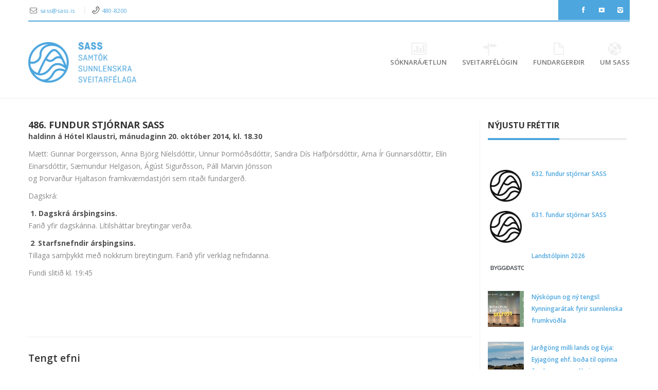

--- FILE ---
content_type: text/html; charset=UTF-8
request_url: https://www.sass.is/486-fundur-stjornar-sass-2/
body_size: 20955
content:
<!DOCTYPE html>
<!--[if IE 6]>
<html id="ie6" dir="ltr" lang="is" prefix="og: https://ogp.me/ns#">
<![endif]-->
<!--[if IE 7]>
<html id="ie7" dir="ltr" lang="is" prefix="og: https://ogp.me/ns#">
<![endif]-->
<!--[if IE 8]>
<html id="ie8" dir="ltr" lang="is" prefix="og: https://ogp.me/ns#">
<![endif]-->
<!--[if !(IE 6) | !(IE 7) | !(IE 8)  ]><!-->
<html dir="ltr" lang="is" prefix="og: https://ogp.me/ns#" xmlns:fb="http://ogp.me/ns/fb#">
<!--<![endif]-->
<head>
	<meta charset="UTF-8" />
	<meta name="viewport" content="width=device-width, initial-scale=1.0">
	<meta http-equiv="X-UA-Compatible" content="IE=9" />
	
	<link rel="profile" href="https://gmpg.org/xfn/11" />
					<link rel="pingback" href="https://www.sass.is/xmlrpc.php" />
		<style>img:is([sizes="auto" i], [sizes^="auto," i]) { contain-intrinsic-size: 3000px 1500px }</style>
	
		<!-- All in One SEO 4.8.3.1 - aioseo.com -->
		<title>486. fundur stjórnar SASS - SASS</title>
	<meta name="description" content="haldinn á Hótel Klaustri, mánudaginn 20. október 2014, kl. 18.30 Mætt: Gunnar Þorgeirsson, Anna Björg Níelsdóttir, Unnur Þormóðsdóttir, Sandra Dís Hafþórsdóttir, Arna Ír Gunnarsdóttir, Elín Einarsdóttir, Sæmundur Helgason, Ágúst Sigurðsson, Páll Marvin Jónsson og Þorvarður Hjaltason framkvæmdastjóri sem ritaði fundargerð. Dagskrá: 1. Dagskrá ársþingsins. Farið yfir dagskánna. Lítilsháttar breytingar verða. 2. Starfsnefndir ársþingsins. Tillaga samþykkt" />
	<meta name="robots" content="max-image-preview:large" />
	<meta name="author" content="Solveig"/>
	<link rel="canonical" href="https://www.sass.is/486-fundur-stjornar-sass-2/" />
	<meta name="generator" content="All in One SEO (AIOSEO) 4.8.3.1" />
		<meta property="og:locale" content="is_IS" />
		<meta property="og:site_name" content="SASS - Samtök sunnlenskra sveitarfélaga" />
		<meta property="og:type" content="article" />
		<meta property="og:title" content="486. fundur stjórnar SASS - SASS" />
		<meta property="og:description" content="haldinn á Hótel Klaustri, mánudaginn 20. október 2014, kl. 18.30 Mætt: Gunnar Þorgeirsson, Anna Björg Níelsdóttir, Unnur Þormóðsdóttir, Sandra Dís Hafþórsdóttir, Arna Ír Gunnarsdóttir, Elín Einarsdóttir, Sæmundur Helgason, Ágúst Sigurðsson, Páll Marvin Jónsson og Þorvarður Hjaltason framkvæmdastjóri sem ritaði fundargerð. Dagskrá: 1. Dagskrá ársþingsins. Farið yfir dagskánna. Lítilsháttar breytingar verða. 2. Starfsnefndir ársþingsins. Tillaga samþykkt" />
		<meta property="og:url" content="https://www.sass.is/486-fundur-stjornar-sass-2/" />
		<meta property="article:published_time" content="2014-11-14T11:08:12+00:00" />
		<meta property="article:modified_time" content="2017-06-15T12:52:51+00:00" />
		<meta name="twitter:card" content="summary_large_image" />
		<meta name="twitter:title" content="486. fundur stjórnar SASS - SASS" />
		<meta name="twitter:description" content="haldinn á Hótel Klaustri, mánudaginn 20. október 2014, kl. 18.30 Mætt: Gunnar Þorgeirsson, Anna Björg Níelsdóttir, Unnur Þormóðsdóttir, Sandra Dís Hafþórsdóttir, Arna Ír Gunnarsdóttir, Elín Einarsdóttir, Sæmundur Helgason, Ágúst Sigurðsson, Páll Marvin Jónsson og Þorvarður Hjaltason framkvæmdastjóri sem ritaði fundargerð. Dagskrá: 1. Dagskrá ársþingsins. Farið yfir dagskánna. Lítilsháttar breytingar verða. 2. Starfsnefndir ársþingsins. Tillaga samþykkt" />
		<script type="application/ld+json" class="aioseo-schema">
			{"@context":"https:\/\/schema.org","@graph":[{"@type":"BlogPosting","@id":"https:\/\/www.sass.is\/486-fundur-stjornar-sass-2\/#blogposting","name":"486. fundur stj\u00f3rnar SASS - SASS","headline":"486. fundur stj\u00f3rnar SASS","author":{"@id":"https:\/\/www.sass.is\/author\/solveig\/#author"},"publisher":{"@id":"https:\/\/www.sass.is\/#organization"},"image":{"@type":"ImageObject","url":"https:\/\/www.sass.is\/wordpress\/wp-content\/uploads\/2023\/05\/SASS_logo_cmyk_STORT.png","@id":"https:\/\/www.sass.is\/#articleImage"},"datePublished":"2014-11-14T11:08:12+00:00","dateModified":"2017-06-15T12:52:51+00:00","inLanguage":"is-IS","mainEntityOfPage":{"@id":"https:\/\/www.sass.is\/486-fundur-stjornar-sass-2\/#webpage"},"isPartOf":{"@id":"https:\/\/www.sass.is\/486-fundur-stjornar-sass-2\/#webpage"},"articleSection":"Fundarger\u00f0ir, Stj\u00f3rnarfundir"},{"@type":"BreadcrumbList","@id":"https:\/\/www.sass.is\/486-fundur-stjornar-sass-2\/#breadcrumblist","itemListElement":[{"@type":"ListItem","@id":"https:\/\/www.sass.is#listItem","position":1,"name":"Home","item":"https:\/\/www.sass.is","nextItem":{"@type":"ListItem","@id":"https:\/\/www.sass.is\/category\/fundargerdir\/#listItem","name":"Fundarger\u00f0ir"}},{"@type":"ListItem","@id":"https:\/\/www.sass.is\/category\/fundargerdir\/#listItem","position":2,"name":"Fundarger\u00f0ir","item":"https:\/\/www.sass.is\/category\/fundargerdir\/","nextItem":{"@type":"ListItem","@id":"https:\/\/www.sass.is\/category\/fundargerdir\/stjornarfundir\/#listItem","name":"Stj\u00f3rnarfundir"},"previousItem":{"@type":"ListItem","@id":"https:\/\/www.sass.is#listItem","name":"Home"}},{"@type":"ListItem","@id":"https:\/\/www.sass.is\/category\/fundargerdir\/stjornarfundir\/#listItem","position":3,"name":"Stj\u00f3rnarfundir","item":"https:\/\/www.sass.is\/category\/fundargerdir\/stjornarfundir\/","nextItem":{"@type":"ListItem","@id":"https:\/\/www.sass.is\/486-fundur-stjornar-sass-2\/#listItem","name":"486. fundur stj\u00f3rnar SASS"},"previousItem":{"@type":"ListItem","@id":"https:\/\/www.sass.is\/category\/fundargerdir\/#listItem","name":"Fundarger\u00f0ir"}},{"@type":"ListItem","@id":"https:\/\/www.sass.is\/486-fundur-stjornar-sass-2\/#listItem","position":4,"name":"486. fundur stj\u00f3rnar SASS","previousItem":{"@type":"ListItem","@id":"https:\/\/www.sass.is\/category\/fundargerdir\/stjornarfundir\/#listItem","name":"Stj\u00f3rnarfundir"}}]},{"@type":"Organization","@id":"https:\/\/www.sass.is\/#organization","name":"SASS","description":"Samt\u00f6k sunnlenskra sveitarf\u00e9laga","url":"https:\/\/www.sass.is\/","telephone":"+3544808200","logo":{"@type":"ImageObject","url":"https:\/\/www.sass.is\/wordpress\/wp-content\/uploads\/2023\/05\/SASS_logo_cmyk_STORT.png","@id":"https:\/\/www.sass.is\/486-fundur-stjornar-sass-2\/#organizationLogo"},"image":{"@id":"https:\/\/www.sass.is\/486-fundur-stjornar-sass-2\/#organizationLogo"}},{"@type":"Person","@id":"https:\/\/www.sass.is\/author\/solveig\/#author","url":"https:\/\/www.sass.is\/author\/solveig\/","name":"Solveig","image":{"@type":"ImageObject","@id":"https:\/\/www.sass.is\/486-fundur-stjornar-sass-2\/#authorImage","url":"https:\/\/secure.gravatar.com\/avatar\/f4864729c0ad17c809aa25846af0e9abc08a958e9a6208935c1ea54f1332e730?s=96&d=mm&r=g","width":96,"height":96,"caption":"Solveig"}},{"@type":"WebPage","@id":"https:\/\/www.sass.is\/486-fundur-stjornar-sass-2\/#webpage","url":"https:\/\/www.sass.is\/486-fundur-stjornar-sass-2\/","name":"486. fundur stj\u00f3rnar SASS - SASS","description":"haldinn \u00e1 H\u00f3tel Klaustri, m\u00e1nudaginn 20. okt\u00f3ber 2014, kl. 18.30 M\u00e6tt: Gunnar \u00deorgeirsson, Anna Bj\u00f6rg N\u00edelsd\u00f3ttir, Unnur \u00deorm\u00f3\u00f0sd\u00f3ttir, Sandra D\u00eds Haf\u00fe\u00f3rsd\u00f3ttir, Arna \u00cdr Gunnarsd\u00f3ttir, El\u00edn Einarsd\u00f3ttir, S\u00e6mundur Helgason, \u00c1g\u00fast Sigur\u00f0sson, P\u00e1ll Marvin J\u00f3nsson og \u00deorvar\u00f0ur Hjaltason framkv\u00e6mdastj\u00f3ri sem rita\u00f0i fundarger\u00f0. Dagskr\u00e1: 1. Dagskr\u00e1 \u00e1rs\u00feingsins. Fari\u00f0 yfir dagsk\u00e1nna. L\u00edtilsh\u00e1ttar breytingar ver\u00f0a. 2. Starfsnefndir \u00e1rs\u00feingsins. Tillaga sam\u00feykkt","inLanguage":"is-IS","isPartOf":{"@id":"https:\/\/www.sass.is\/#website"},"breadcrumb":{"@id":"https:\/\/www.sass.is\/486-fundur-stjornar-sass-2\/#breadcrumblist"},"author":{"@id":"https:\/\/www.sass.is\/author\/solveig\/#author"},"creator":{"@id":"https:\/\/www.sass.is\/author\/solveig\/#author"},"datePublished":"2014-11-14T11:08:12+00:00","dateModified":"2017-06-15T12:52:51+00:00"},{"@type":"WebSite","@id":"https:\/\/www.sass.is\/#website","url":"https:\/\/www.sass.is\/","name":"SASS","alternateName":"Samt\u00f6k sunnlenskra sveitarf\u00e9laga","description":"Samt\u00f6k sunnlenskra sveitarf\u00e9laga","inLanguage":"is-IS","publisher":{"@id":"https:\/\/www.sass.is\/#organization"}}]}
		</script>
		<!-- All in One SEO -->

<link rel='dns-prefetch' href='//fonts.googleapis.com' />
<link rel="alternate" type="application/rss+xml" title="SASS &raquo; Straumur" href="https://www.sass.is/feed/" />
<link rel="alternate" type="application/rss+xml" title="SASS &raquo; Straumur athugasemda" href="https://www.sass.is/comments/feed/" />
<link rel="alternate" type="application/rss+xml" title="SASS &raquo; 486. fundur stjórnar SASS Straumur athugasemda" href="https://www.sass.is/486-fundur-stjornar-sass-2/feed/" />
		<!-- This site uses the Google Analytics by MonsterInsights plugin v9.11.1 - Using Analytics tracking - https://www.monsterinsights.com/ -->
							<script src="//www.googletagmanager.com/gtag/js?id=G-MF4JXLE62F"  data-cfasync="false" data-wpfc-render="false" type="text/javascript" async></script>
			<script data-cfasync="false" data-wpfc-render="false" type="text/javascript">
				var mi_version = '9.11.1';
				var mi_track_user = true;
				var mi_no_track_reason = '';
								var MonsterInsightsDefaultLocations = {"page_location":"https:\/\/www.sass.is\/486-fundur-stjornar-sass-2\/"};
								if ( typeof MonsterInsightsPrivacyGuardFilter === 'function' ) {
					var MonsterInsightsLocations = (typeof MonsterInsightsExcludeQuery === 'object') ? MonsterInsightsPrivacyGuardFilter( MonsterInsightsExcludeQuery ) : MonsterInsightsPrivacyGuardFilter( MonsterInsightsDefaultLocations );
				} else {
					var MonsterInsightsLocations = (typeof MonsterInsightsExcludeQuery === 'object') ? MonsterInsightsExcludeQuery : MonsterInsightsDefaultLocations;
				}

								var disableStrs = [
										'ga-disable-G-MF4JXLE62F',
									];

				/* Function to detect opted out users */
				function __gtagTrackerIsOptedOut() {
					for (var index = 0; index < disableStrs.length; index++) {
						if (document.cookie.indexOf(disableStrs[index] + '=true') > -1) {
							return true;
						}
					}

					return false;
				}

				/* Disable tracking if the opt-out cookie exists. */
				if (__gtagTrackerIsOptedOut()) {
					for (var index = 0; index < disableStrs.length; index++) {
						window[disableStrs[index]] = true;
					}
				}

				/* Opt-out function */
				function __gtagTrackerOptout() {
					for (var index = 0; index < disableStrs.length; index++) {
						document.cookie = disableStrs[index] + '=true; expires=Thu, 31 Dec 2099 23:59:59 UTC; path=/';
						window[disableStrs[index]] = true;
					}
				}

				if ('undefined' === typeof gaOptout) {
					function gaOptout() {
						__gtagTrackerOptout();
					}
				}
								window.dataLayer = window.dataLayer || [];

				window.MonsterInsightsDualTracker = {
					helpers: {},
					trackers: {},
				};
				if (mi_track_user) {
					function __gtagDataLayer() {
						dataLayer.push(arguments);
					}

					function __gtagTracker(type, name, parameters) {
						if (!parameters) {
							parameters = {};
						}

						if (parameters.send_to) {
							__gtagDataLayer.apply(null, arguments);
							return;
						}

						if (type === 'event') {
														parameters.send_to = monsterinsights_frontend.v4_id;
							var hookName = name;
							if (typeof parameters['event_category'] !== 'undefined') {
								hookName = parameters['event_category'] + ':' + name;
							}

							if (typeof MonsterInsightsDualTracker.trackers[hookName] !== 'undefined') {
								MonsterInsightsDualTracker.trackers[hookName](parameters);
							} else {
								__gtagDataLayer('event', name, parameters);
							}
							
						} else {
							__gtagDataLayer.apply(null, arguments);
						}
					}

					__gtagTracker('js', new Date());
					__gtagTracker('set', {
						'developer_id.dZGIzZG': true,
											});
					if ( MonsterInsightsLocations.page_location ) {
						__gtagTracker('set', MonsterInsightsLocations);
					}
										__gtagTracker('config', 'G-MF4JXLE62F', {"forceSSL":"true","link_attribution":"true"} );
										window.gtag = __gtagTracker;										(function () {
						/* https://developers.google.com/analytics/devguides/collection/analyticsjs/ */
						/* ga and __gaTracker compatibility shim. */
						var noopfn = function () {
							return null;
						};
						var newtracker = function () {
							return new Tracker();
						};
						var Tracker = function () {
							return null;
						};
						var p = Tracker.prototype;
						p.get = noopfn;
						p.set = noopfn;
						p.send = function () {
							var args = Array.prototype.slice.call(arguments);
							args.unshift('send');
							__gaTracker.apply(null, args);
						};
						var __gaTracker = function () {
							var len = arguments.length;
							if (len === 0) {
								return;
							}
							var f = arguments[len - 1];
							if (typeof f !== 'object' || f === null || typeof f.hitCallback !== 'function') {
								if ('send' === arguments[0]) {
									var hitConverted, hitObject = false, action;
									if ('event' === arguments[1]) {
										if ('undefined' !== typeof arguments[3]) {
											hitObject = {
												'eventAction': arguments[3],
												'eventCategory': arguments[2],
												'eventLabel': arguments[4],
												'value': arguments[5] ? arguments[5] : 1,
											}
										}
									}
									if ('pageview' === arguments[1]) {
										if ('undefined' !== typeof arguments[2]) {
											hitObject = {
												'eventAction': 'page_view',
												'page_path': arguments[2],
											}
										}
									}
									if (typeof arguments[2] === 'object') {
										hitObject = arguments[2];
									}
									if (typeof arguments[5] === 'object') {
										Object.assign(hitObject, arguments[5]);
									}
									if ('undefined' !== typeof arguments[1].hitType) {
										hitObject = arguments[1];
										if ('pageview' === hitObject.hitType) {
											hitObject.eventAction = 'page_view';
										}
									}
									if (hitObject) {
										action = 'timing' === arguments[1].hitType ? 'timing_complete' : hitObject.eventAction;
										hitConverted = mapArgs(hitObject);
										__gtagTracker('event', action, hitConverted);
									}
								}
								return;
							}

							function mapArgs(args) {
								var arg, hit = {};
								var gaMap = {
									'eventCategory': 'event_category',
									'eventAction': 'event_action',
									'eventLabel': 'event_label',
									'eventValue': 'event_value',
									'nonInteraction': 'non_interaction',
									'timingCategory': 'event_category',
									'timingVar': 'name',
									'timingValue': 'value',
									'timingLabel': 'event_label',
									'page': 'page_path',
									'location': 'page_location',
									'title': 'page_title',
									'referrer' : 'page_referrer',
								};
								for (arg in args) {
																		if (!(!args.hasOwnProperty(arg) || !gaMap.hasOwnProperty(arg))) {
										hit[gaMap[arg]] = args[arg];
									} else {
										hit[arg] = args[arg];
									}
								}
								return hit;
							}

							try {
								f.hitCallback();
							} catch (ex) {
							}
						};
						__gaTracker.create = newtracker;
						__gaTracker.getByName = newtracker;
						__gaTracker.getAll = function () {
							return [];
						};
						__gaTracker.remove = noopfn;
						__gaTracker.loaded = true;
						window['__gaTracker'] = __gaTracker;
					})();
									} else {
										console.log("");
					(function () {
						function __gtagTracker() {
							return null;
						}

						window['__gtagTracker'] = __gtagTracker;
						window['gtag'] = __gtagTracker;
					})();
									}
			</script>
							<!-- / Google Analytics by MonsterInsights -->
		<script type="text/javascript">
/* <![CDATA[ */
window._wpemojiSettings = {"baseUrl":"https:\/\/s.w.org\/images\/core\/emoji\/16.0.1\/72x72\/","ext":".png","svgUrl":"https:\/\/s.w.org\/images\/core\/emoji\/16.0.1\/svg\/","svgExt":".svg","source":{"concatemoji":"https:\/\/www.sass.is\/wp-includes\/js\/wp-emoji-release.min.js?ver=6.8.3"}};
/*! This file is auto-generated */
!function(s,n){var o,i,e;function c(e){try{var t={supportTests:e,timestamp:(new Date).valueOf()};sessionStorage.setItem(o,JSON.stringify(t))}catch(e){}}function p(e,t,n){e.clearRect(0,0,e.canvas.width,e.canvas.height),e.fillText(t,0,0);var t=new Uint32Array(e.getImageData(0,0,e.canvas.width,e.canvas.height).data),a=(e.clearRect(0,0,e.canvas.width,e.canvas.height),e.fillText(n,0,0),new Uint32Array(e.getImageData(0,0,e.canvas.width,e.canvas.height).data));return t.every(function(e,t){return e===a[t]})}function u(e,t){e.clearRect(0,0,e.canvas.width,e.canvas.height),e.fillText(t,0,0);for(var n=e.getImageData(16,16,1,1),a=0;a<n.data.length;a++)if(0!==n.data[a])return!1;return!0}function f(e,t,n,a){switch(t){case"flag":return n(e,"\ud83c\udff3\ufe0f\u200d\u26a7\ufe0f","\ud83c\udff3\ufe0f\u200b\u26a7\ufe0f")?!1:!n(e,"\ud83c\udde8\ud83c\uddf6","\ud83c\udde8\u200b\ud83c\uddf6")&&!n(e,"\ud83c\udff4\udb40\udc67\udb40\udc62\udb40\udc65\udb40\udc6e\udb40\udc67\udb40\udc7f","\ud83c\udff4\u200b\udb40\udc67\u200b\udb40\udc62\u200b\udb40\udc65\u200b\udb40\udc6e\u200b\udb40\udc67\u200b\udb40\udc7f");case"emoji":return!a(e,"\ud83e\udedf")}return!1}function g(e,t,n,a){var r="undefined"!=typeof WorkerGlobalScope&&self instanceof WorkerGlobalScope?new OffscreenCanvas(300,150):s.createElement("canvas"),o=r.getContext("2d",{willReadFrequently:!0}),i=(o.textBaseline="top",o.font="600 32px Arial",{});return e.forEach(function(e){i[e]=t(o,e,n,a)}),i}function t(e){var t=s.createElement("script");t.src=e,t.defer=!0,s.head.appendChild(t)}"undefined"!=typeof Promise&&(o="wpEmojiSettingsSupports",i=["flag","emoji"],n.supports={everything:!0,everythingExceptFlag:!0},e=new Promise(function(e){s.addEventListener("DOMContentLoaded",e,{once:!0})}),new Promise(function(t){var n=function(){try{var e=JSON.parse(sessionStorage.getItem(o));if("object"==typeof e&&"number"==typeof e.timestamp&&(new Date).valueOf()<e.timestamp+604800&&"object"==typeof e.supportTests)return e.supportTests}catch(e){}return null}();if(!n){if("undefined"!=typeof Worker&&"undefined"!=typeof OffscreenCanvas&&"undefined"!=typeof URL&&URL.createObjectURL&&"undefined"!=typeof Blob)try{var e="postMessage("+g.toString()+"("+[JSON.stringify(i),f.toString(),p.toString(),u.toString()].join(",")+"));",a=new Blob([e],{type:"text/javascript"}),r=new Worker(URL.createObjectURL(a),{name:"wpTestEmojiSupports"});return void(r.onmessage=function(e){c(n=e.data),r.terminate(),t(n)})}catch(e){}c(n=g(i,f,p,u))}t(n)}).then(function(e){for(var t in e)n.supports[t]=e[t],n.supports.everything=n.supports.everything&&n.supports[t],"flag"!==t&&(n.supports.everythingExceptFlag=n.supports.everythingExceptFlag&&n.supports[t]);n.supports.everythingExceptFlag=n.supports.everythingExceptFlag&&!n.supports.flag,n.DOMReady=!1,n.readyCallback=function(){n.DOMReady=!0}}).then(function(){return e}).then(function(){var e;n.supports.everything||(n.readyCallback(),(e=n.source||{}).concatemoji?t(e.concatemoji):e.wpemoji&&e.twemoji&&(t(e.twemoji),t(e.wpemoji)))}))}((window,document),window._wpemojiSettings);
/* ]]> */
</script>
<link rel='stylesheet' id='aqpb-view-css-css' href='https://www.sass.is/wp-content/plugins/bostan-core/aqua/assets/stylesheets/aqpb-view.css?ver=1768604765' type='text/css' media='all' />
<link rel='stylesheet' id='formidable-css' href='https://www.sass.is/wp-content/plugins/formidable/css/formidableforms.css?ver=641254' type='text/css' media='all' />
<link rel='stylesheet' id='pt-cv-public-style-css' href='https://www.sass.is/wp-content/plugins/content-views-query-and-display-post-page/public/assets/css/cv.css?ver=4.1' type='text/css' media='all' />
<link rel='stylesheet' id='pt-cv-public-pro-style-css' href='https://www.sass.is/wp-content/plugins/pt-content-views-pro/public/assets/css/cvpro.min.css?ver=7.2.2' type='text/css' media='all' />
<link rel='stylesheet' id='mec-select2-style-css' href='https://www.sass.is/wp-content/plugins/modern-events-calendar-lite/assets/packages/select2/select2.min.css?ver=6.8.3' type='text/css' media='all' />
<link rel='stylesheet' id='mec-font-icons-css' href='https://www.sass.is/wp-content/plugins/modern-events-calendar-lite/assets/css/iconfonts.css?ver=6.8.3' type='text/css' media='all' />
<link rel='stylesheet' id='mec-frontend-style-css' href='https://www.sass.is/wp-content/plugins/modern-events-calendar-lite/assets/css/frontend.min.css?ver=5.2.3' type='text/css' media='all' />
<link rel='stylesheet' id='mec-tooltip-style-css' href='https://www.sass.is/wp-content/plugins/modern-events-calendar-lite/assets/packages/tooltip/tooltip.css?ver=6.8.3' type='text/css' media='all' />
<link rel='stylesheet' id='mec-tooltip-shadow-style-css' href='https://www.sass.is/wp-content/plugins/modern-events-calendar-lite/assets/packages/tooltip/tooltipster-sideTip-shadow.min.css?ver=6.8.3' type='text/css' media='all' />
<link rel='stylesheet' id='mec-featherlight-style-css' href='https://www.sass.is/wp-content/plugins/modern-events-calendar-lite/assets/packages/featherlight/featherlight.css?ver=6.8.3' type='text/css' media='all' />
<link rel='stylesheet' id='mec-google-fonts-css' href='//fonts.googleapis.com/css?family=Montserrat%3A400%2C700%7CRoboto%3A100%2C300%2C400%2C700&#038;ver=6.8.3' type='text/css' media='all' />
<link rel='stylesheet' id='mec-lity-style-css' href='https://www.sass.is/wp-content/plugins/modern-events-calendar-lite/assets/packages/lity/lity.min.css?ver=6.8.3' type='text/css' media='all' />
<style id='wp-emoji-styles-inline-css' type='text/css'>

	img.wp-smiley, img.emoji {
		display: inline !important;
		border: none !important;
		box-shadow: none !important;
		height: 1em !important;
		width: 1em !important;
		margin: 0 0.07em !important;
		vertical-align: -0.1em !important;
		background: none !important;
		padding: 0 !important;
	}
</style>
<link rel='stylesheet' id='wp-block-library-css' href='https://www.sass.is/wp-includes/css/dist/block-library/style.min.css?ver=6.8.3' type='text/css' media='all' />
<style id='classic-theme-styles-inline-css' type='text/css'>
/*! This file is auto-generated */
.wp-block-button__link{color:#fff;background-color:#32373c;border-radius:9999px;box-shadow:none;text-decoration:none;padding:calc(.667em + 2px) calc(1.333em + 2px);font-size:1.125em}.wp-block-file__button{background:#32373c;color:#fff;text-decoration:none}
</style>
<style id='pdfemb-pdf-embedder-viewer-style-inline-css' type='text/css'>
.wp-block-pdfemb-pdf-embedder-viewer{max-width:none}

</style>
<style id='global-styles-inline-css' type='text/css'>
:root{--wp--preset--aspect-ratio--square: 1;--wp--preset--aspect-ratio--4-3: 4/3;--wp--preset--aspect-ratio--3-4: 3/4;--wp--preset--aspect-ratio--3-2: 3/2;--wp--preset--aspect-ratio--2-3: 2/3;--wp--preset--aspect-ratio--16-9: 16/9;--wp--preset--aspect-ratio--9-16: 9/16;--wp--preset--color--black: #000000;--wp--preset--color--cyan-bluish-gray: #abb8c3;--wp--preset--color--white: #ffffff;--wp--preset--color--pale-pink: #f78da7;--wp--preset--color--vivid-red: #cf2e2e;--wp--preset--color--luminous-vivid-orange: #ff6900;--wp--preset--color--luminous-vivid-amber: #fcb900;--wp--preset--color--light-green-cyan: #7bdcb5;--wp--preset--color--vivid-green-cyan: #00d084;--wp--preset--color--pale-cyan-blue: #8ed1fc;--wp--preset--color--vivid-cyan-blue: #0693e3;--wp--preset--color--vivid-purple: #9b51e0;--wp--preset--gradient--vivid-cyan-blue-to-vivid-purple: linear-gradient(135deg,rgba(6,147,227,1) 0%,rgb(155,81,224) 100%);--wp--preset--gradient--light-green-cyan-to-vivid-green-cyan: linear-gradient(135deg,rgb(122,220,180) 0%,rgb(0,208,130) 100%);--wp--preset--gradient--luminous-vivid-amber-to-luminous-vivid-orange: linear-gradient(135deg,rgba(252,185,0,1) 0%,rgba(255,105,0,1) 100%);--wp--preset--gradient--luminous-vivid-orange-to-vivid-red: linear-gradient(135deg,rgba(255,105,0,1) 0%,rgb(207,46,46) 100%);--wp--preset--gradient--very-light-gray-to-cyan-bluish-gray: linear-gradient(135deg,rgb(238,238,238) 0%,rgb(169,184,195) 100%);--wp--preset--gradient--cool-to-warm-spectrum: linear-gradient(135deg,rgb(74,234,220) 0%,rgb(151,120,209) 20%,rgb(207,42,186) 40%,rgb(238,44,130) 60%,rgb(251,105,98) 80%,rgb(254,248,76) 100%);--wp--preset--gradient--blush-light-purple: linear-gradient(135deg,rgb(255,206,236) 0%,rgb(152,150,240) 100%);--wp--preset--gradient--blush-bordeaux: linear-gradient(135deg,rgb(254,205,165) 0%,rgb(254,45,45) 50%,rgb(107,0,62) 100%);--wp--preset--gradient--luminous-dusk: linear-gradient(135deg,rgb(255,203,112) 0%,rgb(199,81,192) 50%,rgb(65,88,208) 100%);--wp--preset--gradient--pale-ocean: linear-gradient(135deg,rgb(255,245,203) 0%,rgb(182,227,212) 50%,rgb(51,167,181) 100%);--wp--preset--gradient--electric-grass: linear-gradient(135deg,rgb(202,248,128) 0%,rgb(113,206,126) 100%);--wp--preset--gradient--midnight: linear-gradient(135deg,rgb(2,3,129) 0%,rgb(40,116,252) 100%);--wp--preset--font-size--small: 13px;--wp--preset--font-size--medium: 20px;--wp--preset--font-size--large: 36px;--wp--preset--font-size--x-large: 42px;--wp--preset--spacing--20: 0.44rem;--wp--preset--spacing--30: 0.67rem;--wp--preset--spacing--40: 1rem;--wp--preset--spacing--50: 1.5rem;--wp--preset--spacing--60: 2.25rem;--wp--preset--spacing--70: 3.38rem;--wp--preset--spacing--80: 5.06rem;--wp--preset--shadow--natural: 6px 6px 9px rgba(0, 0, 0, 0.2);--wp--preset--shadow--deep: 12px 12px 50px rgba(0, 0, 0, 0.4);--wp--preset--shadow--sharp: 6px 6px 0px rgba(0, 0, 0, 0.2);--wp--preset--shadow--outlined: 6px 6px 0px -3px rgba(255, 255, 255, 1), 6px 6px rgba(0, 0, 0, 1);--wp--preset--shadow--crisp: 6px 6px 0px rgba(0, 0, 0, 1);}:where(.is-layout-flex){gap: 0.5em;}:where(.is-layout-grid){gap: 0.5em;}body .is-layout-flex{display: flex;}.is-layout-flex{flex-wrap: wrap;align-items: center;}.is-layout-flex > :is(*, div){margin: 0;}body .is-layout-grid{display: grid;}.is-layout-grid > :is(*, div){margin: 0;}:where(.wp-block-columns.is-layout-flex){gap: 2em;}:where(.wp-block-columns.is-layout-grid){gap: 2em;}:where(.wp-block-post-template.is-layout-flex){gap: 1.25em;}:where(.wp-block-post-template.is-layout-grid){gap: 1.25em;}.has-black-color{color: var(--wp--preset--color--black) !important;}.has-cyan-bluish-gray-color{color: var(--wp--preset--color--cyan-bluish-gray) !important;}.has-white-color{color: var(--wp--preset--color--white) !important;}.has-pale-pink-color{color: var(--wp--preset--color--pale-pink) !important;}.has-vivid-red-color{color: var(--wp--preset--color--vivid-red) !important;}.has-luminous-vivid-orange-color{color: var(--wp--preset--color--luminous-vivid-orange) !important;}.has-luminous-vivid-amber-color{color: var(--wp--preset--color--luminous-vivid-amber) !important;}.has-light-green-cyan-color{color: var(--wp--preset--color--light-green-cyan) !important;}.has-vivid-green-cyan-color{color: var(--wp--preset--color--vivid-green-cyan) !important;}.has-pale-cyan-blue-color{color: var(--wp--preset--color--pale-cyan-blue) !important;}.has-vivid-cyan-blue-color{color: var(--wp--preset--color--vivid-cyan-blue) !important;}.has-vivid-purple-color{color: var(--wp--preset--color--vivid-purple) !important;}.has-black-background-color{background-color: var(--wp--preset--color--black) !important;}.has-cyan-bluish-gray-background-color{background-color: var(--wp--preset--color--cyan-bluish-gray) !important;}.has-white-background-color{background-color: var(--wp--preset--color--white) !important;}.has-pale-pink-background-color{background-color: var(--wp--preset--color--pale-pink) !important;}.has-vivid-red-background-color{background-color: var(--wp--preset--color--vivid-red) !important;}.has-luminous-vivid-orange-background-color{background-color: var(--wp--preset--color--luminous-vivid-orange) !important;}.has-luminous-vivid-amber-background-color{background-color: var(--wp--preset--color--luminous-vivid-amber) !important;}.has-light-green-cyan-background-color{background-color: var(--wp--preset--color--light-green-cyan) !important;}.has-vivid-green-cyan-background-color{background-color: var(--wp--preset--color--vivid-green-cyan) !important;}.has-pale-cyan-blue-background-color{background-color: var(--wp--preset--color--pale-cyan-blue) !important;}.has-vivid-cyan-blue-background-color{background-color: var(--wp--preset--color--vivid-cyan-blue) !important;}.has-vivid-purple-background-color{background-color: var(--wp--preset--color--vivid-purple) !important;}.has-black-border-color{border-color: var(--wp--preset--color--black) !important;}.has-cyan-bluish-gray-border-color{border-color: var(--wp--preset--color--cyan-bluish-gray) !important;}.has-white-border-color{border-color: var(--wp--preset--color--white) !important;}.has-pale-pink-border-color{border-color: var(--wp--preset--color--pale-pink) !important;}.has-vivid-red-border-color{border-color: var(--wp--preset--color--vivid-red) !important;}.has-luminous-vivid-orange-border-color{border-color: var(--wp--preset--color--luminous-vivid-orange) !important;}.has-luminous-vivid-amber-border-color{border-color: var(--wp--preset--color--luminous-vivid-amber) !important;}.has-light-green-cyan-border-color{border-color: var(--wp--preset--color--light-green-cyan) !important;}.has-vivid-green-cyan-border-color{border-color: var(--wp--preset--color--vivid-green-cyan) !important;}.has-pale-cyan-blue-border-color{border-color: var(--wp--preset--color--pale-cyan-blue) !important;}.has-vivid-cyan-blue-border-color{border-color: var(--wp--preset--color--vivid-cyan-blue) !important;}.has-vivid-purple-border-color{border-color: var(--wp--preset--color--vivid-purple) !important;}.has-vivid-cyan-blue-to-vivid-purple-gradient-background{background: var(--wp--preset--gradient--vivid-cyan-blue-to-vivid-purple) !important;}.has-light-green-cyan-to-vivid-green-cyan-gradient-background{background: var(--wp--preset--gradient--light-green-cyan-to-vivid-green-cyan) !important;}.has-luminous-vivid-amber-to-luminous-vivid-orange-gradient-background{background: var(--wp--preset--gradient--luminous-vivid-amber-to-luminous-vivid-orange) !important;}.has-luminous-vivid-orange-to-vivid-red-gradient-background{background: var(--wp--preset--gradient--luminous-vivid-orange-to-vivid-red) !important;}.has-very-light-gray-to-cyan-bluish-gray-gradient-background{background: var(--wp--preset--gradient--very-light-gray-to-cyan-bluish-gray) !important;}.has-cool-to-warm-spectrum-gradient-background{background: var(--wp--preset--gradient--cool-to-warm-spectrum) !important;}.has-blush-light-purple-gradient-background{background: var(--wp--preset--gradient--blush-light-purple) !important;}.has-blush-bordeaux-gradient-background{background: var(--wp--preset--gradient--blush-bordeaux) !important;}.has-luminous-dusk-gradient-background{background: var(--wp--preset--gradient--luminous-dusk) !important;}.has-pale-ocean-gradient-background{background: var(--wp--preset--gradient--pale-ocean) !important;}.has-electric-grass-gradient-background{background: var(--wp--preset--gradient--electric-grass) !important;}.has-midnight-gradient-background{background: var(--wp--preset--gradient--midnight) !important;}.has-small-font-size{font-size: var(--wp--preset--font-size--small) !important;}.has-medium-font-size{font-size: var(--wp--preset--font-size--medium) !important;}.has-large-font-size{font-size: var(--wp--preset--font-size--large) !important;}.has-x-large-font-size{font-size: var(--wp--preset--font-size--x-large) !important;}
:where(.wp-block-post-template.is-layout-flex){gap: 1.25em;}:where(.wp-block-post-template.is-layout-grid){gap: 1.25em;}
:where(.wp-block-columns.is-layout-flex){gap: 2em;}:where(.wp-block-columns.is-layout-grid){gap: 2em;}
:root :where(.wp-block-pullquote){font-size: 1.5em;line-height: 1.6;}
</style>
<link rel='stylesheet' id='asalah_shortcodes_css-css' href='https://www.sass.is/wp-content/plugins/bostan-core/shortcodes/style.css?ver=6.8.3' type='text/css' media='all' />
<link rel='stylesheet' id='SFSImainCss-css' href='https://www.sass.is/wp-content/plugins/ultimate-social-media-icons/css/sfsi-style.css?ver=2.9.5' type='text/css' media='all' />
<link rel='stylesheet' id='crp-style-rounded-thumbs-css' href='https://www.sass.is/wp-content/plugins/contextual-related-posts/css/rounded-thumbs.min.css?ver=4.0.3' type='text/css' media='all' />
<style id='crp-style-rounded-thumbs-inline-css' type='text/css'>

			.crp_related.crp-rounded-thumbs a {
				width: 150px;
                height: 150px;
				text-decoration: none;
			}
			.crp_related.crp-rounded-thumbs img {
				max-width: 150px;
				margin: auto;
			}
			.crp_related.crp-rounded-thumbs .crp_title {
				width: 100%;
			}
			
</style>
<link rel='stylesheet' id='pricing-base-css' href='https://www.sass.is/wp-content/themes/bostan/framework/wp-pricing-table/css/base.css?ver=6.8.3' type='text/css' media='all' />
<link rel='stylesheet' id='pricing-layout-css' href='https://www.sass.is/wp-content/themes/bostan/framework/wp-pricing-table/css/layout.css?ver=6.8.3' type='text/css' media='all' />
<link rel='stylesheet' id='pricing-fluid-skeleton-css' href='https://www.sass.is/wp-content/themes/bostan/framework/wp-pricing-table/css/fluid_skeleton.css?ver=6.8.3' type='text/css' media='all' />
<link rel='stylesheet' id='pricing-table-css' href='https://www.sass.is/wp-content/themes/bostan/framework/wp-pricing-table/css/pricing_table.css?ver=6.8.3' type='text/css' media='all' />
<link rel='stylesheet' id='opensans-css' href='//fonts.googleapis.com/css?family=Open+Sans%3A300italic%2C400italic%2C600italic%2C700italic%2C800italic%2C400%2C800%2C700%2C600%2C300&#038;ver=6.8.3' type='text/css' media='all' />
<link rel='stylesheet' id='asalah_fontawesome_css-css' href='https://www.sass.is/wp-content/themes/bostan/framework/font-awesome/css/font-awesome.min.css?ver=6.8.3' type='text/css' media='all' />
<link rel='stylesheet' id='asalah_bootstrap_css-css' href='https://www.sass.is/wp-content/themes/bostan/framework/bootstrap1200/css/bootstrap.min.css?ver=6.8.3' type='text/css' media='all' />
<link rel='stylesheet' id='asalah_fontello_css-css' href='https://www.sass.is/wp-content/themes/bostan/framework/fontello/css/fontello.css?ver=6.8.3' type='text/css' media='all' />
<link rel='stylesheet' id='asalah_fontelloanimation_css-css' href='https://www.sass.is/wp-content/themes/bostan/framework/fontello/css/animation.css?ver=6.8.3' type='text/css' media='all' />
<link rel='stylesheet' id='asalah_flexslider_css-css' href='https://www.sass.is/wp-content/themes/bostan/js/flexslider/flexslider.css?ver=6.650' type='text/css' media='all' />
<link rel='stylesheet' id='asalah_galleryslider_css-css' href='https://www.sass.is/wp-content/themes/bostan/js/flexslider/galleryslider.css?ver=6.650' type='text/css' media='all' />
<link rel='stylesheet' id='asalah_prettyphoto_css-css' href='https://www.sass.is/wp-content/themes/bostan/js/prettyphoto/css/prettyPhoto.css?ver=6.8.3' type='text/css' media='all' />
<link rel='stylesheet' id='asalah_isotope_css-css' href='https://www.sass.is/wp-content/themes/bostan/js/isotope/style.css?ver=1' type='text/css' media='all' />
<link rel='stylesheet' id='asalah_owl_carousel_css-css' href='https://www.sass.is/wp-content/themes/bostan/js/owl-carousel/owl.carousel.css?ver=6.650' type='text/css' media='all' />
<link rel='stylesheet' id='asalah_owl_theme_css-css' href='https://www.sass.is/wp-content/themes/bostan/js/owl-carousel/owl.theme.css?ver=6.650' type='text/css' media='all' />
<link rel='stylesheet' id='asalah_main_style-css' href='https://www.sass.is/wp-content/themes/bostan/style.css?ver=6.650' type='text/css' media='all' />
<link rel='stylesheet' id='asalah_responsive_css-css' href='https://www.sass.is/wp-content/themes/bostan/responsive.css?ver=6.650' type='text/css' media='all' />
<link rel='stylesheet' id='asalah_responsive_css1200-css' href='https://www.sass.is/wp-content/themes/bostan/responsive1200.css?ver=6.650' type='text/css' media='all' />
<style id='posts-table-pro-head-inline-css' type='text/css'>
table.posts-data-table { visibility: hidden; }
</style>
<script type="text/javascript" src="https://www.sass.is/wp-includes/js/jquery/jquery.min.js?ver=3.7.1" id="jquery-core-js"></script>
<script type="text/javascript" src="https://www.sass.is/wp-includes/js/jquery/jquery-migrate.min.js?ver=3.4.1" id="jquery-migrate-js"></script>
<script type="text/javascript" src="https://www.sass.is/wp-content/plugins/modern-events-calendar-lite/assets/js/jquery.typewatch.js?ver=6.8.3" id="mec-typekit-script-js"></script>
<script type="text/javascript" src="https://www.sass.is/wp-content/plugins/modern-events-calendar-lite/assets/packages/featherlight/featherlight.js?ver=6.8.3" id="mec-featherlight-script-js"></script>
<script type="text/javascript" src="https://www.sass.is/wp-content/plugins/modern-events-calendar-lite/assets/packages/select2/select2.full.min.js?ver=6.8.3" id="mec-select2-script-js"></script>
<script type="text/javascript" id="mec-frontend-script-js-extra">
/* <![CDATA[ */
var mecdata = {"day":"day","days":"days","hour":"hour","hours":"hours","minute":"minute","minutes":"minutes","second":"second","seconds":"seconds","elementor_edit_mode":"no","recapcha_key":"","ajax_url":"https:\/\/www.sass.is\/wp-admin\/admin-ajax.php","fes_nonce":"799da91102","current_year":"2026","datepicker_format":"dd.mm.yy&d.m.Y"};
/* ]]> */
</script>
<script type="text/javascript" src="https://www.sass.is/wp-content/plugins/modern-events-calendar-lite/assets/js/frontend.js?ver=5.2.3" id="mec-frontend-script-js"></script>
<script type="text/javascript" src="https://www.sass.is/wp-content/plugins/modern-events-calendar-lite/assets/packages/tooltip/tooltip.js?ver=6.8.3" id="mec-tooltip-script-js"></script>
<script type="text/javascript" src="https://www.sass.is/wp-content/plugins/modern-events-calendar-lite/assets/js/events.js?ver=5.2.3" id="mec-events-script-js"></script>
<script type="text/javascript" src="https://www.sass.is/wp-content/plugins/modern-events-calendar-lite/assets/packages/lity/lity.min.js?ver=6.8.3" id="mec-lity-script-js"></script>
<script type="text/javascript" src="https://www.sass.is/wp-content/plugins/modern-events-calendar-lite/assets/packages/colorbrightness/colorbrightness.min.js?ver=6.8.3" id="mec-colorbrightness-script-js"></script>
<script type="text/javascript" src="https://www.sass.is/wp-content/plugins/modern-events-calendar-lite/assets/packages/owl-carousel/owl.carousel.min.js?ver=6.8.3" id="mec-owl-carousel-script-js"></script>
<script type="text/javascript" src="https://www.sass.is/wp-content/plugins/google-analytics-for-wordpress/assets/js/frontend-gtag.min.js?ver=9.11.1" id="monsterinsights-frontend-script-js" async="async" data-wp-strategy="async"></script>
<script data-cfasync="false" data-wpfc-render="false" type="text/javascript" id='monsterinsights-frontend-script-js-extra'>/* <![CDATA[ */
var monsterinsights_frontend = {"js_events_tracking":"true","download_extensions":"doc,pdf,ppt,zip,xls,docx,pptx,xlsx","inbound_paths":"[{\"path\":\"\\\/go\\\/\",\"label\":\"affiliate\"},{\"path\":\"\\\/recommend\\\/\",\"label\":\"affiliate\"}]","home_url":"https:\/\/www.sass.is","hash_tracking":"false","v4_id":"G-MF4JXLE62F"};/* ]]> */
</script>
<script type="text/javascript" src="https://www.sass.is/wp-content/themes/bostan/js/modernizr.js?ver=6.8.3" id="asalah_modernizer-js"></script>
<link rel="https://api.w.org/" href="https://www.sass.is/wp-json/" /><link rel="alternate" title="JSON" type="application/json" href="https://www.sass.is/wp-json/wp/v2/posts/8003" /><link rel="EditURI" type="application/rsd+xml" title="RSD" href="https://www.sass.is/xmlrpc.php?rsd" />
<meta name="generator" content="WordPress 6.8.3" />
<link rel='shortlink' href='https://www.sass.is/?p=8003' />
<link rel="alternate" title="oEmbed (JSON)" type="application/json+oembed" href="https://www.sass.is/wp-json/oembed/1.0/embed?url=https%3A%2F%2Fwww.sass.is%2F486-fundur-stjornar-sass-2%2F" />
<link rel="alternate" title="oEmbed (XML)" type="text/xml+oembed" href="https://www.sass.is/wp-json/oembed/1.0/embed?url=https%3A%2F%2Fwww.sass.is%2F486-fundur-stjornar-sass-2%2F&#038;format=xml" />
<meta name="cdp-version" content="1.5.0" /><meta name="follow.[base64]" content="AfgqLvhsde2xl0pWMEa5"/><meta name="generator" content="Powered by WPBakery Page Builder - drag and drop page builder for WordPress."/>
<meta name="generator" content="Powered by Slider Revolution 6.6.18 - responsive, Mobile-Friendly Slider Plugin for WordPress with comfortable drag and drop interface." />
<!--[if lt IE 9]>
<script src="https://www.sass.is/wp-content/themes/bostan/js/html5.js"></script>
<![endif]-->
<!--[if IE 7]>
<link rel="stylesheet" href="https://www.sass.is/wp-content/themes/bostan/framework/fontawesome/css/font-awesome-ie7.min.css">
<![endif]-->
<style>.main_content.page_builder_content .blog_post > .new_section:first-child, .main_content.page_builder_content .blog_post .aq-template-wrapper > .new_section:first-child { margin-top:0px;}.main_content aside .widget_nav_menu ul > li.current_page_item {background-color: #4da6de;}.btn-3:active {background-color: #4da6de;}.btn-3:hover {background-color: #4da6de;}.btn-3 {background-color: #4da6de;}.progress-striped .bar {background-color: #4da6de;}.portfolio_thumbnail .center-bar a {background-color: #4da6de;}.gototop {background-color: #4da6de;}.plan_buy a {background-color: #4da6de;}input[type='submit'] {background-color: #4da6de;}.cars_nav_control:hover {background-color: #4da6de;}.cars_arrow_control:hover {background-color: #4da6de;}.navbar .nav>.active>a:focus {background-color: #4da6de;}.navbar .nav>.active>a:hover {background-color: #4da6de;}.navbar .nav>.active>a {background-color: #4da6de;}::-webkit-scrollbar-thumb {background-color: #4da6de;}.plan_title.recommended_plan_title {background-color: #4da6de;}.tweets_ticker_section {background-color: #4da6de;}.input-prepend .add-on {background-color: #4da6de;}.add-on {background-color: #4da6de;}.input-append {background-color: #4da6de;}.text_banner {background-color: #4da6de;}.blog_month {background-color: #4da6de;}.blog_type {background-color: #4da6de;}.slider_caption p {background-color: #4da6de;}.blog_format {background-color: #4da6de;}.top_header_tools_holder, .top_header .top_header_tools_holder, .search_bar_mobile .search#searchform button {background-color: #4da6de;}.hi-icon-effect-3 .hi-icon:after {background-color: #4da6de;}.push_button, .sk-folding-cube .sk-cube:before {background-color: #4da6de;}.contact_info_line, .input-append .add-on, .input-prepend .add-on, .site_footer .search_text, .portfolio_thumbnail .center-bar a, .widget_container .page_header_title, .site_footer .widget_container .page_header_title, .blog_box_item.post_type_box_item, .clients_list > li a:hover  {border-color: #4da6de!important;}a, .slider_caption h2, .dropdown-menu li>a:hover, .dropdown-menu li>a:focus, .dropdown-submenu:hover>a, .post-tooltip, .clients_list .post-tooltip, .accordion-heading a, .accordion-heading a, .plan_price, a.comment-reply-link, .cars_portfolio_control, .service_icon i, .main_navbar.navbar .nav>li:hover .menu_icon, .service_icon a, .hi-icon, .no-touch .hi-icon-effect-3a .hi-icon:hover, .blog_box_item.post_type_box_item, .divider_icon, .asalah_list li::before, .vertical_tab .nav-tabs > .active > a, .vertical_tab .nav-tabs > .active > a:hover, .vertical_tab .nav-tabs > .active > a:focus, .vertical_tab .nav-tabs > li > a:hover, .horizontal_tab .nav-tabs > .active > a, .horizontal_tab .nav-tabs > .active > a:hover, .horizontal_tab .nav-tabs > .active > a:focus, .horizontal_tab .nav-tabs > li > a:hover, .widget_container > ul > li > a:hover, .widget_container .menu > li > a:hover {color: #4da6de;} .hi-icon-effect-3 .hi-icon {box-shadow: 0 0 0 4px #4da6de;} .blog_thumbnail img, .dropdown-menu, .page_header_title, .page-header a, .navbar .nav li.dropdown>.dropdown-toggle .caret, .portfolio_item:hover .portfolio_info, .single-project .portfolio_section_title .page_header_title {border-bottom-color: #4da6de;} .navbar .nav li.dropdown>.dropdown-toggle .caret, .horizontal_tab .nav-tabs > .active > a, .horizontal_tab .nav-tabs > .active > a:hover, .horizontal_tab .nav-tabs > .active > a:focus, .horizontal_tab .nav-tabs > li > a:hover {border-top-color: #4da6de;} .vertical_tab .nav-tabs > .active > a, .vertical_tab .nav-tabs > .active > a:hover, .vertical_tab .nav-tabs > .active > a:focus, .vertical_tab .nav-tabs > li > a:hover {border-left-color: #4da6de;}body{} a{} h1{} h2{} h3{} h4{} h5{} h6{} .contact_info_item{} .below_header .navbar .nav > li > a{} .page-header a{} .services_info h3{} .portfolio_info h5{} .blog_title h4{} .widget_container h3{} .site_footer{} .site_footer a{} .site_secondary_footer{} .site_secondary_footer a{} .page_title_holder h1{} .logo {margin-top:30px;}.main_navbar {margin-top:22px;}.logo img {width:210px;height:79px;}.shadow_separator {
					background-image:url(https://www.sass.is/wp-content/themes/bostan/img/bottom_shadow1200.png);
					}.header_shadow_separator {
					background-image:url(https://www.sass.is/wp-content/themes/bostan/img/bottom_shadow1200.png);
					}</style><link rel="icon" href="https://www.sass.is/wp-content/uploads/2017/03/cropped-SASS_merki-32x32.png" sizes="32x32" />
<link rel="icon" href="https://www.sass.is/wp-content/uploads/2017/03/cropped-SASS_merki-192x192.png" sizes="192x192" />
<link rel="apple-touch-icon" href="https://www.sass.is/wp-content/uploads/2017/03/cropped-SASS_merki-180x180.png" />
<meta name="msapplication-TileImage" content="https://www.sass.is/wp-content/uploads/2017/03/cropped-SASS_merki-270x270.png" />
<script>function setREVStartSize(e){
			//window.requestAnimationFrame(function() {
				window.RSIW = window.RSIW===undefined ? window.innerWidth : window.RSIW;
				window.RSIH = window.RSIH===undefined ? window.innerHeight : window.RSIH;
				try {
					var pw = document.getElementById(e.c).parentNode.offsetWidth,
						newh;
					pw = pw===0 || isNaN(pw) || (e.l=="fullwidth" || e.layout=="fullwidth") ? window.RSIW : pw;
					e.tabw = e.tabw===undefined ? 0 : parseInt(e.tabw);
					e.thumbw = e.thumbw===undefined ? 0 : parseInt(e.thumbw);
					e.tabh = e.tabh===undefined ? 0 : parseInt(e.tabh);
					e.thumbh = e.thumbh===undefined ? 0 : parseInt(e.thumbh);
					e.tabhide = e.tabhide===undefined ? 0 : parseInt(e.tabhide);
					e.thumbhide = e.thumbhide===undefined ? 0 : parseInt(e.thumbhide);
					e.mh = e.mh===undefined || e.mh=="" || e.mh==="auto" ? 0 : parseInt(e.mh,0);
					if(e.layout==="fullscreen" || e.l==="fullscreen")
						newh = Math.max(e.mh,window.RSIH);
					else{
						e.gw = Array.isArray(e.gw) ? e.gw : [e.gw];
						for (var i in e.rl) if (e.gw[i]===undefined || e.gw[i]===0) e.gw[i] = e.gw[i-1];
						e.gh = e.el===undefined || e.el==="" || (Array.isArray(e.el) && e.el.length==0)? e.gh : e.el;
						e.gh = Array.isArray(e.gh) ? e.gh : [e.gh];
						for (var i in e.rl) if (e.gh[i]===undefined || e.gh[i]===0) e.gh[i] = e.gh[i-1];
											
						var nl = new Array(e.rl.length),
							ix = 0,
							sl;
						e.tabw = e.tabhide>=pw ? 0 : e.tabw;
						e.thumbw = e.thumbhide>=pw ? 0 : e.thumbw;
						e.tabh = e.tabhide>=pw ? 0 : e.tabh;
						e.thumbh = e.thumbhide>=pw ? 0 : e.thumbh;
						for (var i in e.rl) nl[i] = e.rl[i]<window.RSIW ? 0 : e.rl[i];
						sl = nl[0];
						for (var i in nl) if (sl>nl[i] && nl[i]>0) { sl = nl[i]; ix=i;}
						var m = pw>(e.gw[ix]+e.tabw+e.thumbw) ? 1 : (pw-(e.tabw+e.thumbw)) / (e.gw[ix]);
						newh =  (e.gh[ix] * m) + (e.tabh + e.thumbh);
					}
					var el = document.getElementById(e.c);
					if (el!==null && el) el.style.height = newh+"px";
					el = document.getElementById(e.c+"_wrapper");
					if (el!==null && el) {
						el.style.height = newh+"px";
						el.style.display = "block";
					}
				} catch(e){
					console.log("Failure at Presize of Slider:" + e)
				}
			//});
		  };</script>
		<style type="text/css" id="wp-custom-css">
			
/*
Þú getur bætt við þínum eigin CSS kóða hér.

Smelltu á hjálparmerkið hér fyrir ofan til þess að vita meira.
*/

ul,ol {
	margin-left: 30px;
}

h1 {
margin-top: 20px;
}

h2 {
margin-top: 20px;
}

h3 {
margin-top: 20px;
}

h4 {
margin-top: 20px;
}
.round-img {
	border-radius: 4px;
}
.posts-table-wrapper {
	margin-right:15px;
}
.posts-data-table tr.odd td {
background-color: #f9f9f9; 
}
.posts-data-table tr.even td {
background-color: #fff;
}
div.posts-table-image-wrapper {
	align-content:center; 
}
.blog_info_box {
	display:none;
}
.frettir-cv-border {
	border-bottom: 1px solid #000;
}
/* Innsláttar form style
 */
.wpcf7 select, textarea, input[type="text"], input[type="password"], input[type="datetime"], input[type="datetime-local"], input[type="date"], input[type="month"], input[type="time"], input[type="week"], input[type="number"], input[type="email"], input[type="url"], input[type="search"], input[type="tel"], input[type="color"], .uneditable-input {
	color:#888;
}
.wpcf7 {
	border: 1px solid #EFEFEF;
	border-radius: 5px;
	max-width: 550px;
	background: #FAFAFA;
	padding: 30px;
	margin: 50px auto; 
}
.wpcf7 ul {
  padding:0;
	margin:0;
	list-style:none;
}
.wpcf7 ul li {
	display: block;
	margin-bottom: 10px;
	min-height: 35px;
}
.wpcf7 ul li .field-style {
		box-sizing: border-box; 
	-webkit-box-sizing: border-box;
	-moz-box-sizing: border-box; 
	/*padding: 8px;*/
	border: 1px solid #B0CFE0;
	-webkit-transition: all 0.30s ease-in-out;
	-moz-transition: all 0.30s ease-in-out;
	-ms-transition: all 0.30s ease-in-out;
	-o-transition: all 0.30s ease-in-out;
}
.wpcf7 ul li .field-split {
	width: 49%;
}
.wpcf7 ul li input.align-left {
	float:left;
}
.wpcf7 ul li input.align-right {
	float:right;
}
.wpcf7 input[type="submit"], .wpcf7 input[type="button"] {
	box-sizing: border-box;
	-webkit-box-sizing: border-box;
	-moz-box-sizing: border-box;
	width: 100%;
	padding:3px;
}
/** styled modal **/
.modal-wrapper.styled {
    background-color: rgb(0, 0, 0); /* Fallback color */
    background-color: rgba(0, 0, 0, 0.6); /* Black w/ opacity */
}
		</style>
		<noscript><style> .wpb_animate_when_almost_visible { opacity: 1; }</style></noscript></head>
<body data-rsssl=1 class="wp-singular post-template-default single single-post postid-8003 single-format-standard wp-theme-bostan body_width sfsi_actvite_theme_thin wpb-js-composer js-comp-ver-6.7.0 vc_responsive">
		<script type="text/javascript">
		jQuery(document).on("mobileinit", function () {
			jQuery.extend(jQuery.mobile, {
				autoInitializePage: false
			});
		});
	</script>
	<!-- start site header -->
	<header class="header_container body_width">
		<!-- start top header -->
		<div class="container-fluid top_header">
			<div class="container">
				<div class="row-fluid">
					<div class="span12">
												<!-- start header tools span -->
						<div class="top_header_tools_holder pull-right">
							<div class="header_items_line ">
								<div class="social_icons pull-right">
									<ul class="social_icons_list clearfix">
										                <li><a href="https://www.facebook.com/sudurlandSASS/" target="_blank"><i class="icon-facebook" title="Facebook"></i></a></li>
            


            <li><a href="https://www.youtube.com/@samtoksunnlenskrasveitarfe7830" target="_blank"><i class="icon-youtube" title="Youtube"></i></a></li>
                        <li><a href="https://www.instagram.com/uppbyggingarsjodur" target="_blank"><i class="icon-instagram" title="Instagram"></i></a></li>
                
    

    

    																			</ul>
								</div>
							</div>
						</div>
												<!-- end header tools span -->
												<!-- start contact info span -->
												<div class="contact_info_holder">
							<div class="contact_info_line">
																								<i class="icon-mail contact_info_icon"></i> <span class="mail_address contact_info_item">
									<a href="mailto:&#115;&#97;&#115;s&#64;s&#97;ss&#46;i&#115;">
																				&#115;&#97;&#115;&#115;&#64;&#115;as&#115;.&#105;&#115;										</a>
									</span>
																																<i class="icon-phone-outline contact_info_icon"></i> <span class="phone_number contact_info_item">
									<a href="tel:480-8200   ">
																				480-8200   										</a>
									</span>
															</div>
						</div>
												<!-- end contact info span -->
					</div>
				</div>
			</div>
		</div>
		<!-- end top header -->
		<!-- start below header -->
		<div id="below_header" class="container-fluid body_width below_header ">
			<div class="container">
				<div class="row-fluid">
					<div id="below_header_span" class="span12">
						<div class="row-fluid">
							<div class="span12">
								<div class="logo no_retina">
																		<a href="https://www.sass.is" title="SASS">
																				<img class="default_logo" width="210" height="79" src="https://www.sass.is/wp-content/uploads/2023/05/SASS_logo_cmyk_STORT.png" alt="SASS">
																														<h1><strong class="hidden">
												SASS</strong></h1>
									</a>
																	</div>
								<div id="gototop" title="Scroll To Top" class="gototop pull-right">
									<i class="icon-up-open"></i>
								</div>
								<div class="mobile_menu_button">
									<i class="icon-menu"></i>
									<p class="mobile_menu_text">
										Menu									</p>
								</div>
								<nav class="span navbar main_navbar pull-right desktop_menu">
									<div class="main_nav"><ul id="menu-main_menu" class="nav"><li id="menu-item-21127" class="menu-item menu-item-type-post_type menu-item-object-page menu-item-has-children menu-item-21127 dropdown"><a href="https://www.sass.is/soknaraaetlun-sudurlands/" data-hover="dropdown" class="dropdown-toggle"><span class="menu_icon"><i class="icon-chart-bar"></i></span>Sóknaráætlun <i class="icon-down-open"></i></a>
<ul role="menu" class=" dropdown-menu">
	<li id="menu-item-22814" class="menu-item menu-item-type-post_type menu-item-object-page menu-item-22814"><a href="https://www.sass.is/uppbyggingarsjodur/">Uppbyggingarsjóður Suðurlands</a></li>
	<li id="menu-item-22813" class="menu-item menu-item-type-post_type menu-item-object-page menu-item-22813"><a href="https://www.sass.is/ahersluverkefni/">Áhersluverkefni</a></li>
	<li id="menu-item-27640" class="menu-item menu-item-type-custom menu-item-object-custom menu-item-27640"><a href="https://www.sass.is/wp-content/uploads/2019/11/S%C3%B3knar%C3%A1%C3%A6tlun-Su%C3%B0urlands-2020-2024-.pdf">Sóknaráætlun Suðurlands (.pdf)</a></li>
</ul>
</li>
<li id="menu-item-21392" class="menu-item menu-item-type-post_type menu-item-object-page menu-item-21392"><a href="https://www.sass.is/sveitarfelogin/"><span class="menu_icon"><i class="icon-address"></i></span>Sveitarfélögin</a></li>
<li id="menu-item-21060" class="menu-item menu-item-type-post_type menu-item-object-page menu-item-21060"><a href="https://www.sass.is/fundargerdir/"><span class="menu_icon"><i class="icon-doc"></i></span>Fundargerðir</a></li>
<li id="menu-item-20980" class="menu-item menu-item-type-post_type menu-item-object-page menu-item-has-children menu-item-20980 dropdown"><a href="https://www.sass.is/umsass/" data-hover="dropdown" class="dropdown-toggle"><span class="menu_icon"><i class="icon-network"></i></span>Um SASS <i class="icon-down-open"></i></a>
<ul role="menu" class=" dropdown-menu">
	<li id="menu-item-22817" class="menu-item menu-item-type-post_type menu-item-object-page menu-item-22817"><a href="https://www.sass.is/umsass/starfsfolk/">Starfsfólk og samstarfsfólk</a></li>
	<li id="menu-item-22819" class="menu-item menu-item-type-post_type menu-item-object-page menu-item-22819"><a href="https://www.sass.is/umsass/stjorn-sass/">Stjórn SASS</a></li>
	<li id="menu-item-22836" class="menu-item menu-item-type-post_type menu-item-object-page menu-item-22836"><a href="https://www.sass.is/arsthing/">Ársþing SASS</a></li>
	<li id="menu-item-27201" class="menu-item menu-item-type-post_type menu-item-object-page menu-item-27201"><a href="https://www.sass.is/utgefid-efni/">Útgefið efni</a></li>
	<li id="menu-item-30863" class="menu-item menu-item-type-post_type menu-item-object-page menu-item-30863"><a href="https://www.sass.is/verkefni/">Verkefni SASS</a></li>
	<li id="menu-item-27202" class="menu-item menu-item-type-post_type menu-item-object-page menu-item-27202"><a href="https://www.sass.is/logo/">Merki SASS</a></li>
</ul>
</li>
</ul></div>								</nav>
							</div>
						</div>
					</div>
				</div>
			</div>
		</div>
		<!-- end below header -->
				<div class="header_shadow_separator"></div>
	</header>
	<!-- end site header -->
	<div class="body_width site_middle_content">

	<section class="main_content">
		<div class="container single_blog blog_posts new_section">
			<div class="row-fluid">

				
				<div class="span9 blog_main_content">

					<article id="post-8003" class="blog_post post-8003 post type-post status-publish format-standard hentry category-fundargerdir category-stjornarfundir">

						<div class="blog_info clearfix">
							
							<div class="blog_heading">

																<div class="blog_title">
									<a href="https://www.sass.is/486-fundur-stjornar-sass-2/">
										<h3>
											486. fundur stjórnar SASS										</h3>
									</a>
								</div>
								<div class="blog_info_box clearfix">
    <div class="blog_box_item"><span class="blog_date meta_item"><i class="icon-calendar meta_icon"></i> 14. nóvember 2014</span></div>
        <div class="blog_box_item"><span class="blog_category meta_item"><i class="icon-folder-open meta_icon"></i> <a href="https://www.sass.is/category/fundargerdir/" rel="category tag">Fundargerðir</a>, <a href="https://www.sass.is/category/fundargerdir/stjornarfundir/" rel="category tag">Stjórnarfundir</a></span></div>
  
</div>

							</div>

						</div>
												<div class="blog_description">
							<p><strong>haldinn á Hótel Klaustri, mánudaginn 20. október 2014, kl. 18.30</strong></p>
<p>Mætt: Gunnar Þorgeirsson, Anna Björg Níelsdóttir, Unnur Þormóðsdóttir, Sandra Dís Hafþórsdóttir, Arna Ír Gunnarsdóttir, Elín Einarsdóttir, Sæmundur Helgason, Ágúst Sigurðsson, Páll Marvin Jónsson<br />
og Þorvarður Hjaltason framkvæmdastjóri sem ritaði fundargerð.</p>
<p>Dagskrá:</p>
<p><strong> 1. Dagskrá ársþingsins.</strong><br />
Farið yfir dagskánna. Lítilsháttar breytingar verða.</p>
<p><strong> 2</strong>. <strong>Starfsnefndir ársþingsins.</strong><br />
Tillaga samþykkt með nokkrum breytingum. Farið yfir verklag nefndanna.</p>
<p>Fundi slitið kl. 19:45</p>
<p>&nbsp;</p>
<div class="crp_related     crp-rounded-thumbs"></br></br><hr><h3>Tengt efni</h3><ul><li><a href="https://www.sass.is/631-fundur-stjornar-sass/"     class="crp_link post-33502"><figure><img width="150" height="150" src="https://www.sass.is/wp-content/uploads/2018/08/SASS_logo_svart_litid.jpg" class="crp_featured crp_thumb crp_thumbnail" alt="SASS_logo_cmyk_svart" style="" title="631. fundur stjórnar SASS" srcset="https://www.sass.is/wp-content/uploads/2018/08/SASS_logo_svart_litid.jpg 354w, https://www.sass.is/wp-content/uploads/2018/08/SASS_logo_svart_litid-150x150.jpg 150w, https://www.sass.is/wp-content/uploads/2018/08/SASS_logo_svart_litid-300x300.jpg 300w" sizes="(max-width: 150px) 100vw, 150px" srcset="https://www.sass.is/wp-content/uploads/2018/08/SASS_logo_svart_litid.jpg 354w, https://www.sass.is/wp-content/uploads/2018/08/SASS_logo_svart_litid-150x150.jpg 150w, https://www.sass.is/wp-content/uploads/2018/08/SASS_logo_svart_litid-300x300.jpg 300w" /></figure><span class="crp_title">631. fundur stjórnar SASS</span></a></li><li><a href="https://www.sass.is/630-fundur-stjornar-sass/"     class="crp_link post-33407"><figure><img width="150" height="150" src="https://www.sass.is/wp-content/uploads/2018/08/SASS_logo_svart_litid.jpg" class="crp_featured crp_thumb crp_thumbnail" alt="SASS_logo_cmyk_svart" style="" title="630. fundur stjórnar SASS" srcset="https://www.sass.is/wp-content/uploads/2018/08/SASS_logo_svart_litid.jpg 354w, https://www.sass.is/wp-content/uploads/2018/08/SASS_logo_svart_litid-150x150.jpg 150w, https://www.sass.is/wp-content/uploads/2018/08/SASS_logo_svart_litid-300x300.jpg 300w" sizes="(max-width: 150px) 100vw, 150px" srcset="https://www.sass.is/wp-content/uploads/2018/08/SASS_logo_svart_litid.jpg 354w, https://www.sass.is/wp-content/uploads/2018/08/SASS_logo_svart_litid-150x150.jpg 150w, https://www.sass.is/wp-content/uploads/2018/08/SASS_logo_svart_litid-300x300.jpg 300w" /></figure><span class="crp_title">630. fundur stjórnar SASS</span></a></li><li><a href="https://www.sass.is/628-fundur-stjornar-sass/"     class="crp_link post-33349"><figure><img width="150" height="150" src="https://www.sass.is/wp-content/uploads/2018/08/SASS_logo_svart_litid.jpg" class="crp_featured crp_thumb crp_thumbnail" alt="SASS_logo_cmyk_svart" style="" title="628. fundur stjórnar SASS" srcset="https://www.sass.is/wp-content/uploads/2018/08/SASS_logo_svart_litid.jpg 354w, https://www.sass.is/wp-content/uploads/2018/08/SASS_logo_svart_litid-150x150.jpg 150w, https://www.sass.is/wp-content/uploads/2018/08/SASS_logo_svart_litid-300x300.jpg 300w" sizes="(max-width: 150px) 100vw, 150px" srcset="https://www.sass.is/wp-content/uploads/2018/08/SASS_logo_svart_litid.jpg 354w, https://www.sass.is/wp-content/uploads/2018/08/SASS_logo_svart_litid-150x150.jpg 150w, https://www.sass.is/wp-content/uploads/2018/08/SASS_logo_svart_litid-300x300.jpg 300w" /></figure><span class="crp_title">628. fundur stjórnar SASS</span></a></li><li><a href="https://www.sass.is/628-fundur-stjornar-sass-2/"     class="crp_link post-33354"><figure><img width="150" height="150" src="https://www.sass.is/wp-content/uploads/2018/08/SASS_logo_svart_litid.jpg" class="crp_featured crp_thumb crp_thumbnail" alt="SASS_logo_cmyk_svart" style="" title="629. fundur stjórnar SASS" srcset="https://www.sass.is/wp-content/uploads/2018/08/SASS_logo_svart_litid.jpg 354w, https://www.sass.is/wp-content/uploads/2018/08/SASS_logo_svart_litid-150x150.jpg 150w, https://www.sass.is/wp-content/uploads/2018/08/SASS_logo_svart_litid-300x300.jpg 300w" sizes="(max-width: 150px) 100vw, 150px" srcset="https://www.sass.is/wp-content/uploads/2018/08/SASS_logo_svart_litid.jpg 354w, https://www.sass.is/wp-content/uploads/2018/08/SASS_logo_svart_litid-150x150.jpg 150w, https://www.sass.is/wp-content/uploads/2018/08/SASS_logo_svart_litid-300x300.jpg 300w" /></figure><span class="crp_title">629. fundur stjórnar SASS</span></a></li></ul><div class="crp_clear"></div></div>									<div class="blog_post_tags clearfix">
																			</div>
														</div>

						<!-- start post author box -->
											</article>
				</div>
									<aside class="span3 side_content ">
						<h3 class="hidden">
							Post Sidebar						</h3>
						<div id="nav_menu-20" class="widget_container clearfix widget widget_nav_menu"><h3 class="page-header"><span class="page_header_title">Nýjustu fréttir</span></h3></div><div id="block-3" class="widget_container clearfix widget widget_block"><div class='pt-cv-wrapper'> <div class="pt-cv-view pt-cv-blockgrid iscvblock iscvreal list1 layout1" id="pt-cv-view-emt4b1o4"><div data-id="pt-cv-page-1" class="pt-cv-page" data-cvc="1"><div class=" pt-cv-content-item pt-cv-2-col"  data-pid="33504"><div class="pt-cv-thumb-wrapper pull-left "><a href="https://www.sass.is/632-fundur-stjornar-sass/" class="_self pt-cv-href-thumbnail pt-cv-thumb-left" target="_self" ><img fetchpriority="high" decoding="async" width="354" height="354" src="https://www.sass.is/wp-content/uploads/2018/08/SASS_logo_svart_litid.jpg" class="pt-cv-thumbnail pull-left" alt="632. fundur stjórnar SASS" /></a></div>
<div class="pt-cv-colwrap"><p class="pt-cv-title"><a href="https://www.sass.is/632-fundur-stjornar-sass/" class="_self" target="_self" >632. fundur stjórnar SASS</a></p></div></div>
<div class=" pt-cv-content-item pt-cv-2-col"  data-pid="33502"><div class="pt-cv-thumb-wrapper pull-left "><a href="https://www.sass.is/631-fundur-stjornar-sass/" class="_self pt-cv-href-thumbnail pt-cv-thumb-left" target="_self" ><img decoding="async" width="354" height="354" src="https://www.sass.is/wp-content/uploads/2018/08/SASS_logo_svart_litid.jpg" class="pt-cv-thumbnail pull-left" alt="631. fundur stjórnar SASS" /></a></div>
<div class="pt-cv-colwrap"><p class="pt-cv-title"><a href="https://www.sass.is/631-fundur-stjornar-sass/" class="_self" target="_self" >631. fundur stjórnar SASS</a></p></div></div>
<div class=" pt-cv-content-item pt-cv-2-col"  data-pid="33493"><div class="pt-cv-thumb-wrapper pull-left "><a href="https://www.sass.is/landstolpinn-2026/" class="_self pt-cv-href-thumbnail pt-cv-thumb-left" target="_self" ><img decoding="async" width="600" height="242" src="https://www.sass.is/wp-content/uploads/2026/01/logo-byggdastofnun.png" class="pt-cv-thumbnail pull-left" alt="Landstólpinn 2026" /></a></div>
<div class="pt-cv-colwrap"><p class="pt-cv-title"><a href="https://www.sass.is/landstolpinn-2026/" class="_self" target="_self" >Landstólpinn 2026</a></p></div></div>
<div class=" pt-cv-content-item pt-cv-2-col"  data-pid="33487"><div class="pt-cv-thumb-wrapper pull-left "><a href="https://www.sass.is/nyskopun-og-ny-tengsl-kynningaratak-fyrir-sunnlenska-frumkvodla/" class="_self pt-cv-href-thumbnail pt-cv-thumb-left" target="_self" ><img loading="lazy" decoding="async" width="1920" height="1080" src="https://www.sass.is/wp-content/uploads/2026/01/mynd_Klak.jpg" class="pt-cv-thumbnail pull-left" alt="Nýsköpun og ný tengsl: Kynningarátak fyrir sunnlenska frumkvöðla" /></a></div>
<div class="pt-cv-colwrap"><p class="pt-cv-title"><a href="https://www.sass.is/nyskopun-og-ny-tengsl-kynningaratak-fyrir-sunnlenska-frumkvodla/" class="_self" target="_self" >Nýsköpun og ný tengsl: Kynningarátak fyrir sunnlenska frumkvöðla</a></p></div></div>
<div class=" pt-cv-content-item pt-cv-2-col"  data-pid="33483"><div class="pt-cv-thumb-wrapper pull-left "><a href="https://www.sass.is/jardgong-milli-lands-og-eyja-eyjagong-ehf-boda-til-opinna-funda-um-rannsoknir/" class="_self pt-cv-href-thumbnail pt-cv-thumb-left" target="_self" ><img loading="lazy" decoding="async" width="1920" height="958" src="https://www.sass.is/wp-content/uploads/2026/01/mynd_Pall-Jokull-Petursson.jpg" class="pt-cv-thumbnail pull-left" alt="Jarðgöng milli lands og Eyja: Eyjagöng ehf. boða til opinna funda um rannsóknir" /></a></div>
<div class="pt-cv-colwrap"><p class="pt-cv-title"><a href="https://www.sass.is/jardgong-milli-lands-og-eyja-eyjagong-ehf-boda-til-opinna-funda-um-rannsoknir/" class="_self" target="_self" >Jarðgöng milli lands og Eyja: Eyjagöng ehf. boða til opinna funda um rannsóknir</a></p></div></div>
<div class=" pt-cv-content-item pt-cv-2-col"  data-pid="33472"><div class="pt-cv-thumb-wrapper pull-left "><a href="https://www.sass.is/oskad-er-eftir-tilnefningum-til-menntaverdlauna-sudurlands-2025/" class="_self pt-cv-href-thumbnail pt-cv-thumb-left" target="_self" ><img loading="lazy" decoding="async" width="1181" height="709" src="https://www.sass.is/wp-content/uploads/2018/01/SASS_logo_cmyk.jpg" class="pt-cv-thumbnail pull-left" alt="Óskað er eftir tilnefningum til Menntaverðlauna Suðurlands 2025" /></a></div>
<div class="pt-cv-colwrap"><p class="pt-cv-title"><a href="https://www.sass.is/oskad-er-eftir-tilnefningum-til-menntaverdlauna-sudurlands-2025/" class="_self" target="_self" >Óskað er eftir tilnefningum til Menntaverðlauna Suðurlands 2025</a></p></div></div>
<div class=" pt-cv-content-item pt-cv-2-col"  data-pid="33462"><div class="pt-cv-thumb-wrapper pull-left "><a href="https://www.sass.is/sudurland-leidir-voxt-heildaratvinnutekna-a-landsvisu/" class="_self pt-cv-href-thumbnail pt-cv-thumb-left" target="_self" ><img loading="lazy" decoding="async" width="1496" height="1048" src="https://www.sass.is/wp-content/uploads/2026/01/forsida-skyrslu.png" class="pt-cv-thumbnail pull-left" alt="Suðurland leiðir vöxt heildaratvinnutekna á landsvísu" /></a></div>
<div class="pt-cv-colwrap"><p class="pt-cv-title"><a href="https://www.sass.is/sudurland-leidir-voxt-heildaratvinnutekna-a-landsvisu/" class="_self" target="_self" >Suðurland leiðir vöxt heildaratvinnutekna á landsvísu</a></p></div></div>
<div class=" pt-cv-content-item pt-cv-2-col"  data-pid="33459"><div class="pt-cv-thumb-wrapper pull-left "><a href="https://www.sass.is/gledileg-jol-og-farsaelt-komandi-ar-2/" class="_self pt-cv-href-thumbnail pt-cv-thumb-left" target="_self" ><img loading="lazy" decoding="async" width="1920" height="1362" src="https://www.sass.is/wp-content/uploads/2025/12/Jolakvedja2025.jpg" class="pt-cv-thumbnail pull-left" alt="Gleðileg jól og farsælt komandi ár" /></a></div>
<div class="pt-cv-colwrap"><p class="pt-cv-title"><a href="https://www.sass.is/gledileg-jol-og-farsaelt-komandi-ar-2/" class="_self" target="_self" >Gleðileg jól og farsælt komandi ár</a></p></div></div>
<div class=" pt-cv-content-item pt-cv-2-col"  data-pid="33454"><div class="pt-cv-thumb-wrapper pull-left "><a href="https://www.sass.is/practical-e-learning-platform-launched-for-immigrant-entrepreneurs/" class="_self pt-cv-href-thumbnail pt-cv-thumb-left" target="_self" ><img loading="lazy" decoding="async" width="1920" height="1080" src="https://www.sass.is/wp-content/uploads/2025/12/Untitled-design.jpg" class="pt-cv-thumbnail pull-left" alt="Practical E-learning Platform Launched for Immigrant Entrepreneurs" /></a></div>
<div class="pt-cv-colwrap"><p class="pt-cv-title"><a href="https://www.sass.is/practical-e-learning-platform-launched-for-immigrant-entrepreneurs/" class="_self" target="_self" >Practical E-learning Platform Launched for Immigrant Entrepreneurs</a></p></div></div>
<div class=" pt-cv-content-item pt-cv-2-col"  data-pid="33451"><div class="pt-cv-thumb-wrapper pull-left "><a href="https://www.sass.is/hagnytur-namsvefur-fyrir-frumkvodla-af-erlendum-uppruna-opnadur/" class="_self pt-cv-href-thumbnail pt-cv-thumb-left" target="_self" ><img loading="lazy" decoding="async" width="1920" height="1080" src="https://www.sass.is/wp-content/uploads/2025/12/Untitled-design.jpg" class="pt-cv-thumbnail pull-left" alt="Hagnýtur námsvefur fyrir frumkvöðla af erlendum uppruna opnaður" /></a></div>
<div class="pt-cv-colwrap"><p class="pt-cv-title"><a href="https://www.sass.is/hagnytur-namsvefur-fyrir-frumkvodla-af-erlendum-uppruna-opnadur/" class="_self" target="_self" >Hagnýtur námsvefur fyrir frumkvöðla af erlendum uppruna opnaður</a></p></div></div></div></div> </div> <style>

#pt-cv-view-emt4b1o4 .pt-cv-meta-fields {  }#pt-cv-view-emt4b1o4 .pt-cv-meta-fields * { font-size: 13px; }#pt-cv-view-emt4b1o4 .pt-cv-thumb-wrapper:not(.miniwrap) { width: 70px; }#pt-cv-view-emt4b1o4 .pt-cv-thumbnail:not(.pt-cv-thumbnailsm) { height: 70px; }#pt-cv-view-emt4b1o4 .pt-cv-title a { display: block; }#pt-cv-view-emt4b1o4 .pt-cv-title:not(.pt-cv-titlesm) a { font-weight: 600;text-decoration: none;font-size: 12px; }#pt-cv-view-emt4b1o4 .pt-cv-titlesm a { font-weight: 600;font-size: 18px; }#pt-cv-view-emt4b1o4 .pt-cv-content { font-size: 10px; }#pt-cv-view-emt4b1o4 .pt-cv-rmwrap {  }#pt-cv-view-emt4b1o4 .pt-cv-readmore { color: #fff;background-color: #0075ff;font-size: 14px; }#pt-cv-view-emt4b1o4 .pt-cv-taxoterm {  }#pt-cv-view-emt4b1o4 .pt-cv-taxoterm * { color: #222;background-color: #fff6f6;font-size: 14px; }#pt-cv-view-emt4b1o4 + .pt-cv-pagination-wrapper {  }#pt-cv-view-emt4b1o4 + .pt-cv-pagination-wrapper a { font-size: 14px; }#pt-cv-view-emt4b1o4 > .pt-cv-page {grid-template-columns: repeat(1, 1fr);grid-gap: 10px;}
@media all and (max-width: 1024px) { 
#pt-cv-view-emt4b1o4 > .pt-cv-page {grid-template-columns: repeat(1, 1fr);}
} 
@media all and (max-width: 767px) { 
#pt-cv-view-emt4b1o4 > .pt-cv-page {grid-template-columns: repeat(1, 1fr);}
} </style></div>					</aside>
							</div>
		</div>
		</section><!-- #content -->

</div> <!-- end body width from header -->

<footer class="container-fluid site_footer body_width">
	<div class="container">
		<div class="row-fluid">
				<div id="first_footer" class="widget_area span3">
		<div id="text-35" class="widget_container clearfix widget widget_text"><h3 class="page-header"><span class="page_header_title">Samfélagsmiðlar SASS</span></h3>			<div class="textwidget"><p><img loading="lazy" decoding="async" class="alignleft wp-image-26324" src="https://www.sass.is/wp-content/uploads/2020/04/facebook-150x150.png" alt="" width="41" height="42" srcset="https://www.sass.is/wp-content/uploads/2020/04/facebook-150x150.png 150w, https://www.sass.is/wp-content/uploads/2020/04/facebook-300x300.png 300w, https://www.sass.is/wp-content/uploads/2020/04/facebook.png 480w" sizes="auto, (max-width: 41px) 100vw, 41px" /></p>
<p><strong>FACEBOOK:<a href="https://www.facebook.com/sudurlandSASS/"><br />
&#8211; SASS</a><br />
</strong><strong><a href="https://www.facebook.com/uppbyggingarsjodursudurlands">&#8211; UPPBYGGINGARSJÓÐUR</a></strong></p>
<p><strong><img loading="lazy" decoding="async" class="wp-image-30439 alignleft" src="https://www.sass.is/wp-content/uploads/2023/02/Instagram-Logo.png" alt="" width="41" height="41" srcset="https://www.sass.is/wp-content/uploads/2023/02/Instagram-Logo.png 360w, https://www.sass.is/wp-content/uploads/2023/02/Instagram-Logo-300x300.png 300w, https://www.sass.is/wp-content/uploads/2023/02/Instagram-Logo-150x150.png 150w" sizes="auto, (max-width: 41px) 100vw, 41px" /></strong></p>
<p><strong>INSTAGRAM:<br />
</strong><strong><a href="https://www.instagram.com/uppbyggingarsjodur/">&#8211; UPPBYGGINGARSJÓÐUR<br />
</a></strong></p>
</div>
		</div>	</div>
	<div id="second_footer" class="widget_area span3">
		<div id="text-43" class="widget_container clearfix widget widget_text"><h3 class="page-header"><span class="page_header_title">Skrifstofa SASS</span></h3>			<div class="textwidget"><p>Samtök sunnlenskra sveitarfélaga<br />
Austurvegi 56 – 800 Selfoss<br />
sími: 480-8200<br />
Netfang: <a href="mailto:sass@sass.is">sass@sass.is<br />
</a>kt. 480775-0159</p>
</div>
		</div>	</div>
	<div id="third_footer" class="widget_area span3">
		<div id="text-3" class="widget_container clearfix widget widget_text"><h3 class="page-header"><span class="page_header_title">Um Sass</span></h3>			<div class="textwidget"><p>Öflugur samstarfs- og þjónustuvettvangur um hagsmunamál sveitarfélaga, íbúa og atvinnulífs á Suðurlandi. Megin starfsemi SASS felst í hagsmunagæslu fyrir íbúa og sveitarfélög á Suðurlandi. <a href="https://sass.is/umsass">Nánar um SASS</a></p>
</div>
		</div>	</div>
	<div id="fourth_footer" class="widget_area span3">
		<div id="search-17" class="widget_container clearfix widget widget_search"><h3 class="page-header"><span class="page_header_title">Leita á vef SASS</span></h3><form class="search clearfix" method="get" id="searchform" action="https://www.sass.is/">
	<input class="span12 search_text" id="appendedInputButton" placeholder="Type and hit Enter" type="text" name="s"> </input>
	<button type="submit">Search</button>
</form></div>	</div>
		</div>
	</div>

</footer>

<div class="container-fluid site_secondary_footer body_width">
	<div class="container secondary_footer_container">
		<div class="row-fluid">
			<div class="span12 pull-left">
								© SASS 2020							</div>
		</div>
	</div>


</div>

		<script>
			window.RS_MODULES = window.RS_MODULES || {};
			window.RS_MODULES.modules = window.RS_MODULES.modules || {};
			window.RS_MODULES.waiting = window.RS_MODULES.waiting || [];
			window.RS_MODULES.defered = true;
			window.RS_MODULES.moduleWaiting = window.RS_MODULES.moduleWaiting || {};
			window.RS_MODULES.type = 'compiled';
		</script>
		<script type="speculationrules">
{"prefetch":[{"source":"document","where":{"and":[{"href_matches":"\/*"},{"not":{"href_matches":["\/wp-*.php","\/wp-admin\/*","\/wp-content\/uploads\/*","\/wp-content\/*","\/wp-content\/plugins\/*","\/wp-content\/themes\/bostan\/*","\/*\\?(.+)"]}},{"not":{"selector_matches":"a[rel~=\"nofollow\"]"}},{"not":{"selector_matches":".no-prefetch, .no-prefetch a"}}]},"eagerness":"conservative"}]}
</script>
<script>
window.addEventListener('sfsi_functions_loaded', function() {
    if (typeof sfsi_responsive_toggle == 'function') {
        sfsi_responsive_toggle(0);
        // console.log('sfsi_responsive_toggle');

    }
})
</script>
    <script>
        window.addEventListener('sfsi_functions_loaded', function () {
            if (typeof sfsi_plugin_version == 'function') {
                sfsi_plugin_version(2.77);
            }
        });

        function sfsi_processfurther(ref) {
            var feed_id = '[base64]';
            var feedtype = 8;
            var email = jQuery(ref).find('input[name="email"]').val();
            var filter = /^(([^<>()[\]\\.,;:\s@\"]+(\.[^<>()[\]\\.,;:\s@\"]+)*)|(\".+\"))@((\[[0-9]{1,3}\.[0-9]{1,3}\.[0-9]{1,3}\.[0-9]{1,3}\])|(([a-zA-Z\-0-9]+\.)+[a-zA-Z]{2,}))$/;
            if ((email != "Enter your email") && (filter.test(email))) {
                if (feedtype == "8") {
                    var url = "https://api.follow.it/subscription-form/" + feed_id + "/" + feedtype;
                    window.open(url, "popupwindow", "scrollbars=yes,width=1080,height=760");
                    return true;
                }
            } else {
                alert("Please enter email address");
                jQuery(ref).find('input[name="email"]').focus();
                return false;
            }
        }
    </script>
    <style type="text/css" aria-selected="true">
        .sfsi_subscribe_Popinner {
             width: 100% !important;

            height: auto !important;

         padding: 18px 0px !important;

            background-color: #ffffff !important;
        }

        .sfsi_subscribe_Popinner form {
            margin: 0 20px !important;
        }

        .sfsi_subscribe_Popinner h5 {
            font-family: Helvetica,Arial,sans-serif !important;

             font-weight: bold !important;   color:#000000 !important; font-size: 16px !important;   text-align:center !important; margin: 0 0 10px !important;
            padding: 0 !important;
        }

        .sfsi_subscription_form_field {
            margin: 5px 0 !important;
            width: 100% !important;
            display: inline-flex;
            display: -webkit-inline-flex;
        }

        .sfsi_subscription_form_field input {
            width: 100% !important;
            padding: 10px 0px !important;
        }

        .sfsi_subscribe_Popinner input[type=email] {
         font-family: Helvetica,Arial,sans-serif !important;   font-style:normal !important;   font-size:14px !important; text-align: center !important;        }

        .sfsi_subscribe_Popinner input[type=email]::-webkit-input-placeholder {

         font-family: Helvetica,Arial,sans-serif !important;   font-style:normal !important;  font-size: 14px !important;   text-align:center !important;        }

        .sfsi_subscribe_Popinner input[type=email]:-moz-placeholder {
            /* Firefox 18- */
         font-family: Helvetica,Arial,sans-serif !important;   font-style:normal !important;   font-size: 14px !important;   text-align:center !important;
        }

        .sfsi_subscribe_Popinner input[type=email]::-moz-placeholder {
            /* Firefox 19+ */
         font-family: Helvetica,Arial,sans-serif !important;   font-style: normal !important;
              font-size: 14px !important;   text-align:center !important;        }

        .sfsi_subscribe_Popinner input[type=email]:-ms-input-placeholder {

            font-family: Helvetica,Arial,sans-serif !important;  font-style:normal !important;   font-size:14px !important;
         text-align: center !important;        }

        .sfsi_subscribe_Popinner input[type=submit] {

         font-family: Helvetica,Arial,sans-serif !important;   font-weight: bold !important;   color:#000000 !important; font-size: 16px !important;   text-align:center !important; background-color: #dedede !important;        }

        .sfsi_shortcode_container {
            /* float: right; */
        }

        .sfsi_shortcode_container .norm_row.sfsi_wDiv {
            position: relative !important;
            float: none;
            margin: 0 auto;
        }

        .sfsi_shortcode_container .sfsi_holders {
            display: none;
        }

            </style>

    <link rel='stylesheet' id='rs-plugin-settings-css' href='https://www.sass.is/wp-content/plugins/revslider/public/assets/css/rs6.css?ver=6.6.18' type='text/css' media='all' />
<style id='rs-plugin-settings-inline-css' type='text/css'>
#rs-demo-id {}
</style>
<script type="text/javascript" src="https://www.sass.is/wp-content/plugins/bostan-core/aqua/assets/javascripts/aqpb-view.js?ver=1768604765" id="aqpb-view-js-js"></script>
<script type="text/javascript" src="https://www.sass.is/wp-includes/js/comment-reply.min.js?ver=6.8.3" id="comment-reply-js" async="async" data-wp-strategy="async"></script>
<script type="text/javascript" src="https://www.sass.is/wp-includes/js/jquery/ui/core.min.js?ver=1.13.3" id="jquery-ui-core-js"></script>
<script type="text/javascript" src="https://www.sass.is/wp-includes/js/jquery/ui/datepicker.min.js?ver=1.13.3" id="jquery-ui-datepicker-js"></script>
<script type="text/javascript" id="jquery-ui-datepicker-js-after">
/* <![CDATA[ */
jQuery(function(jQuery){jQuery.datepicker.setDefaults({"closeText":"Loka","currentText":"\u00cd dag","monthNames":["jan\u00faar","febr\u00faar","mars","apr\u00edl","ma\u00ed","j\u00fan\u00ed","j\u00fal\u00ed","\u00e1g\u00fast","september","okt\u00f3ber","n\u00f3vember","desember"],"monthNamesShort":["jan","feb","mar","apr","ma\u00ed","j\u00fan","j\u00fal","\u00e1g\u00fa","sep","okt","n\u00f3v","des"],"nextText":"N\u00e6sta","prevText":"Fyrri","dayNames":["Sunnudagur","M\u00e1nudagur","\u00deri\u00f0judagur","Mi\u00f0vikudagur","Fimmtudagur","F\u00f6studagur","Laugardagur"],"dayNamesShort":["Sun","M\u00e1n","\u00deri","Mi\u00f0","Fim","F\u00f6s","Lau"],"dayNamesMin":["S","M","\u00de","M","F","F","L"],"dateFormat":"d. MM yy","firstDay":0,"isRTL":false});});
/* ]]> */
</script>
<script type="text/javascript" id="pt-cv-content-views-script-js-extra">
/* <![CDATA[ */
var PT_CV_PUBLIC = {"_prefix":"pt-cv-","page_to_show":"5","_nonce":"277a796067","is_admin":"","is_mobile":"","ajaxurl":"https:\/\/www.sass.is\/wp-admin\/admin-ajax.php","lang":"","loading_image_src":"data:image\/gif;base64,R0lGODlhDwAPALMPAMrKygwMDJOTkz09PZWVla+vr3p6euTk5M7OzuXl5TMzMwAAAJmZmWZmZszMzP\/\/\/yH\/[base64]\/wyVlamTi3nSdgwFNdhEJgTJoNyoB9ISYoQmdjiZPcj7EYCAeCF1gEDo4Dz2eIAAAh+QQFCgAPACwCAAAADQANAAAEM\/DJBxiYeLKdX3IJZT1FU0iIg2RNKx3OkZVnZ98ToRD4MyiDnkAh6BkNC0MvsAj0kMpHBAAh+QQFCgAPACwGAAAACQAPAAAEMDC59KpFDll73HkAA2wVY5KgiK5b0RRoI6MuzG6EQqCDMlSGheEhUAgqgUUAFRySIgAh+QQFCgAPACwCAAIADQANAAAEM\/DJKZNLND\/[base64]","is_mobile_tablet":"","sf_no_post_found":"Engar f\u00e6rslur fundust.","lf__separator":","};
var PT_CV_PAGINATION = {"first":"\u00ab","prev":"\u2039","next":"\u203a","last":"\u00bb","goto_first":"Go to first page","goto_prev":"Go to previous page","goto_next":"Go to next page","goto_last":"Go to last page","current_page":"Current page is","goto_page":"Go to page"};
/* ]]> */
</script>
<script type="text/javascript" src="https://www.sass.is/wp-content/plugins/content-views-query-and-display-post-page/public/assets/js/cv.js?ver=4.1" id="pt-cv-content-views-script-js"></script>
<script type="text/javascript" src="https://www.sass.is/wp-content/plugins/pt-content-views-pro/public/assets/js/cvpro.min.js?ver=7.2.2" id="pt-cv-public-pro-script-js"></script>
<script type="text/javascript" src="https://www.sass.is/wp-content/plugins/revslider/public/assets/js/rbtools.min.js?ver=6.6.18" defer async id="tp-tools-js"></script>
<script type="text/javascript" src="https://www.sass.is/wp-content/plugins/revslider/public/assets/js/rs6.min.js?ver=6.6.18" defer async id="revmin-js"></script>
<script type="text/javascript" src="https://www.sass.is/wp-content/plugins/ultimate-social-media-icons/js/shuffle/modernizr.custom.min.js?ver=6.8.3" id="SFSIjqueryModernizr-js"></script>
<script type="text/javascript" src="https://www.sass.is/wp-content/plugins/ultimate-social-media-icons/js/shuffle/jquery.shuffle.min.js?ver=6.8.3" id="SFSIjqueryShuffle-js"></script>
<script type="text/javascript" src="https://www.sass.is/wp-content/plugins/ultimate-social-media-icons/js/shuffle/random-shuffle-min.js?ver=6.8.3" id="SFSIjqueryrandom-shuffle-js"></script>
<script type="text/javascript" id="SFSICustomJs-js-extra">
/* <![CDATA[ */
var sfsi_icon_ajax_object = {"nonce":"f9b1fba0c9","ajax_url":"https:\/\/www.sass.is\/wp-admin\/admin-ajax.php","plugin_url":"https:\/\/www.sass.is\/wp-content\/plugins\/ultimate-social-media-icons\/"};
/* ]]> */
</script>
<script type="text/javascript" src="https://www.sass.is/wp-content/plugins/ultimate-social-media-icons/js/custom.js?ver=2.9.5" id="SFSICustomJs-js"></script>
<script type="text/javascript" src="https://www.sass.is/wp-content/themes/bostan/framework/bootstrap1200/js/bootstrap.min.js?ver=6.8.3" id="asalah_bootstrap-js"></script>
<script type="text/javascript" src="https://www.sass.is/wp-content/themes/bostan/js/eslider/jquery.eislideshow.js?ver=6.8.3" id="asalah_eslider-js"></script>
<script type="text/javascript" src="https://www.sass.is/wp-content/themes/bostan/js/jquery.fitvids.js?ver=6.8.3" id="asalah_fitvids-js"></script>
<script type="text/javascript" src="https://www.sass.is/wp-content/themes/bostan/js/jquery.ticker.js?ver=6.8.3" id="asalah_newsticker-js"></script>
<script type="text/javascript" src="https://www.sass.is/wp-content/themes/bostan/js/flexslider/jquery.flexslider-min.js?ver=6.650" id="asalah_flexslider-js"></script>
<script type="text/javascript" src="https://www.sass.is/wp-content/themes/bostan/js/jquery.easing.js?ver=6.8.3" id="asalah_easing-js"></script>
<script type="text/javascript" src="https://www.sass.is/wp-content/themes/bostan/js/owl-carousel/owl.carousel.min.js?ver=6.650" id="asalah_owl_carousel-js"></script>
<script type="text/javascript" src="https://www.sass.is/wp-content/themes/bostan/js/prettyphoto/js/jquery.prettyPhoto.js?ver=3.1.6" id="asalah_prettyphoto-js"></script>
<script type="text/javascript" src="https://www.sass.is/wp-content/themes/bostan/js/jquery.mousewheel.js?ver=6.8.3" id="asalah_mousewheel-js"></script>
<script type="text/javascript" src="https://www.sass.is/wp-content/themes/bostan/js/jquery.mobile-1.4.5.min.js?ver=6.8.3" id="asalah_jq_mobile-js"></script>
<script type="text/javascript" src="https://www.sass.is/wp-content/themes/bostan/js/jquery.transit.min.js?ver=6.8.3" id="asalah_transmit-js"></script>
<script type="text/javascript" src="https://www.sass.is/wp-content/themes/bostan/js/jquery.ba-throttle-debounce.min.js?ver=6.8.3" id="asalah_throttle-js"></script>
<script type="text/javascript" src="https://www.sass.is/wp-content/themes/bostan/js/component.js?ver=6.8.3" id="asalah_component-js"></script>
<script type="text/javascript" src="https://www.sass.is/wp-content/themes/bostan/js/isotope/jquery.isotope.min.js?ver=6.8.3" id="asalah_isotope-js"></script>
<script type="text/javascript" src="https://www.sass.is/wp-content/themes/bostan/js/imagesloaded.pkgd.min.js?ver=6.8.3" id="asalah_imagesloaded-js"></script>
<script type="text/javascript" id="asalah_scripts-js-extra">
/* <![CDATA[ */
var bostan_core_vars = {"ajax_load":"https:\/\/www.sass.is\/wp-content\/themes\/bostan\/inc\/ajax-load.php","ajax_load_pagination":"https:\/\/www.sass.is\/wp-content\/themes\/bostan\/inc\/ajax-load-pagination.php"};
/* ]]> */
</script>
<script type="text/javascript" src="https://www.sass.is/wp-content/themes/bostan/js/asalah.js?ver=6.650" id="asalah_scripts-js"></script>
<script type="text/javascript" src="https://www.sass.is/wp-content/plugins/page-links-to/dist/new-tab.js?ver=3.3.7" id="page-links-to-js"></script>

<script type="text/javascript">
		jQuery("a.prettyPhoto").prettyPhoto();

	jQuery(".prettyPhotolink").click(function() {
		var thisgal = jQuery(this).attr('rel');
		jQuery("a.prettyPhoto." + thisgal + ":first").click();
	});
	
	/* Mobile Menu */

	var custom_click_event = jQuery.support.touch ? "tap" : "click";
	jQuery(".main_menu .dropdown > a, .main_menu .dropdown-submenu > a").each(function() {
		if (jQuery(this).next().length > 0) {
			jQuery(this).addClass("mobile_menu_parent");
		};
	});

	jQuery('<span class="mobile_dropdown_arrow"><i class="fa fa-angle-down"></i></span>').appendTo('.main_menu li a.mobile_menu_parent');

	jQuery('.mobile_menu_button').on(custom_click_event, function(event) {
		event.stopImmediatePropagation();
		event.preventDefault();
		jQuery('.main_navbar.desktop_menu').removeClass('desktop_menu').addClass('mobile_menu');
		if (jQuery('#below_header_span').hasClass('mobile_menu_opened')) {
			jQuery('.main_navbar').slideUp();
			jQuery('#below_header_span').toggleClass('mobile_menu_opened');
		} else {
			jQuery('#below_header_span').toggleClass('mobile_menu_opened');
			jQuery('.main_navbar').slideDown();
		}
	});

	jQuery(".main_navbar a.dropdown-toggle i.icon-down-open").on(custom_click_event, function(event) {
		event.preventDefault();
		event.stopPropagation();
		var parent = jQuery(this).parent().parent();
		if (parent.hasClass('opened')) {
			jQuery(this).parent().next('ul.dropdown-menu').slideUp(100);
			parent.removeClass('opened');
			jQuery(this).removeClass('icon-up-open');
			jQuery(this).addClass('icon-down-open');
		} else {
			parent.addClass('opened');
			jQuery(this).parent().next('ul.dropdown-menu').slideDown(100);
			jQuery(this).removeClass('icon-down-open');
			jQuery(this).addClass('icon-up-open');
		}
	});
	jQuery(".main_navbar .dropdown-submenu a i.icon-down-open").on(custom_click_event, function(event) {
		event.preventDefault();
		event.stopPropagation();
		var parent = jQuery(this).parent().parent();
		if (parent.hasClass('opened')) {
			jQuery(this).parent().next('ul.dropdown-menu').slideUp(100);
			parent.removeClass('opened');
			jQuery(this).removeClass('icon-up-open');
			jQuery(this).addClass('icon-down-open');
		} else {
			parent.addClass('opened');
			jQuery(this).parent().next('ul.dropdown-menu').slideDown(100);
			jQuery(this).removeClass('icon-down-open');
			jQuery(this).addClass('icon-up-open');
		}
	});
</script>

</body>

</html>

<!-- Page cached by LiteSpeed Cache 7.1 on 2026-01-16 23:06:05 -->

--- FILE ---
content_type: text/css
request_url: https://www.sass.is/wp-content/themes/bostan/responsive.css?ver=6.650
body_size: 1075
content:
@media (max-width:979px) {
  .shadow_separator {
    background-size: 724px;
  }
  .header_shadow_separator {
    background-size: 724px;
  }
}
@media (max-width: 768px) {
  .rev_slider.fullwidthabanner {
    width: 100vw;
    position: relative;
    left: 50%;
    right: 50%;
    margin-left: -50vw;
    margin-right: -50vw;
  }
  .body_width .fixed_header.container-fluid {
    position: fixed;
    padding: 12px 0;
    z-index: 999;
    top: 0;
    border-bottom: 1px solid #DDD;
    width: 100%;
    opacity: 0.95;
    z-index: 9999;
    margin-left: 0 !important;
    margin-right: 0 !important;
    left: 0;
    right: 0;
    box-sizing: border-box;
  }
  .hidden_header.fixed_header {
    position: relative;
    top: 0 !important;
  }
  .hidden_header.show {
    display: block !important;
  }
  .fixed_header .logo {
    margin-top: 0;
    padding-right: 0;
    float: left;
    display: inline-block;
  }
  .fixed_header .logo img {
    height: 50px;
    width: auto;
  }
  .fixed_header .mobile_menu_button .mobile_menu_text {
    display: none;
  }
  .mobile_menu_opened .mobile_menu_button {
    background-color: #f2f2f2 !important;
  }
  .fixed_header .mobile_menu_button {
    margin-top: 0;
    padding: 9px 14px;
    display: inline-block;
    float: right;
  }
  .fixed_header .mobile_menu_opened .main_navbar, .fixed_header .mobile_menu_opened .main_navbar .main_nav {
    width: 100% !important;
    float: left !important;
  }
  .fixed_header .main_navbar {
    margin-top: 8px !important;
  }
  .fixed_header .mobile.primary_menu.visible-phone.visible-tablet.pull-right {
    margin-top: 8px;
  }
  .fixed_header .mobile_menu_opened .main_navbar:before {
    content: '';
    background: #ddd;
    opacity: 0.5;
    height: 1px;
    margin-top: 4px;
    margin-bottom: 12px;
    display: block;
    width: 100vw;
    position: relative;
    left: 50%;
    right: 50%;
    margin-left: -50vw;
    margin-right: -50vw;
  }
  /*.fixed_header .menu_icon {
			display: none;
	}*/
  .below_header.absolute_header {
    position: absolute;
    z-index: 9999;
    top: 42px;
  }
  .below_header.hidden_header {
    display: none;
    opacity: 0;
  }
  .logo img {
    margin: auto;
  }
  body {
    overflow-x: hidden;
  }
  .push_button {
    margin-top: 0 !important;
  }
  .blog_post.row-fluid, .portfolio_page {
    margin-left: auto !important;
    margin-right: auto !important;
  }
  .another_projects>.container>.row-fluid>.span12 {
    padding-left: 0 !important;
    padding-right: 0 !important;
  }
  .header_container {
    text-align: center;
  }
  .logo {
    margin: 0 auto;
    float: none;
    padding-right: 28px;
  }
  .push_button_image {
    display: none !important;
  }
  .push_button_content {
    margin: 20px !important;
  }
  .mobile.primary_menu {
    margin-top: 20px;
  }
  .blog_main_content {
    padding-right: 0;
    border-right: 0;
  }
  .blog_main_content.pull-right {
    padding-left: 0;
    border-left: 0;
  }
  .side_content {
    padding-top: 30px;
    clear: both;
  }
  .social_icons.pull-right {
    float: none;
  }
  .social_icons_list {
    display: inline-block;
  }
  .top_header .top_header_tools_holder {
    background-color: #26bdef;
  }
  .body_width .container-fluid, .container-fluid {
    margin-left: -20px !important;
    margin-right: -20px !important;
    padding-right: 20px;
    padding-left: 20px;
  }
  .body_width .container-fluid {
    padding-right: 20px !important;
    padding-left: 20px !important;
  }
  .container-fluid.new_section.fullwidth_aq_rev_block, .container-fluid.new_section.fullwidth_aq_map_block {
    padding-right: 0;
    padding-left: 0;
    margin-top: -20px !important;
  }
  .flexslider {
    padding: 0;
  }
  .aq-block {
    margin-top: 20px;
  }
  .site_footer .widget_area {
    margin-top: 30px;
  }
  .shadow_separator {
    background-size: 100%;
  }
  .header_shadow_separator {
    background-size: 100%;
  }
  .top_header_tools_holder.pull-right {
    float: none;
    clear: both;
    margin-left: -22px;
    margin-right: -22px;
    padding: 0 20px 0;
  }
  .header_items_line {
    margin: 0;
  }
  .search_bar_mobile .search#searchform button {
    display: inline-block;
  }
  .header_search_icon_mobile {
    display: inline-block;
  }
  .header_search_icon {
    display: none;
  }
  .social_icons_list>li>a, .social_icons_list .header_search_icon_mobile i {
    font-size: 16px;
    padding: 11px 9px 7px;
  }
  .contact_info_line {
    margin-bottom: 8px;
    margin-top: 10px;
  }
  .mobile.primary_menu.visible-phone.visible-tablet.pull-right {
    float: none;
  }
  .one_half, .one_third, .two_third, .three_fourth, .one_fourth, .one_fifth, .two_fifth, .three_fifth, .four_fifth, .one_sixth, .five_sixth {
    margin-right: 0;
    float: none;
    width: 100%;
  }
  ​ .nav::-webkit-scrollbar {
    width: 2px !important;
    margin-left: -2px !important;
  }
}
@media (max-width: 480px) {
  .push_button_button.for_desktop {
    display: none;
  }
  .push_button_button.for_mobile {
    display: block;
    border-left: 0;
    margin-left: 0;
    padding-left: 0;
    float: none;
  }
}
@media only screen and (-webkit-min-device-pixel-ratio: 2), only screen and (min-device-pixel-ratio: 2) {
  .default_logo {
    display: none;
  }
  .no_retina .default_logo {
    display: block;
  }
  .retina_logo {
    display: block;
  }
}
.portfolio_cars .portfolio_thumbnail {
  text-align: center;
  height: 193px;
  overflow: hidden;
  max-width: 100%;
  border-radius: 4px;
  z-index: 1;
}
.portfolio_cars .portfolio_thumbnail img {
  position: absolute;
  top: -9999px;
  bottom: -9999px;
  left: -9999px;
  right: -9999px;
  margin: auto;
  min-height: 193px;
  min-width: 100%;
  max-width: 200%;
  width: auto;
}